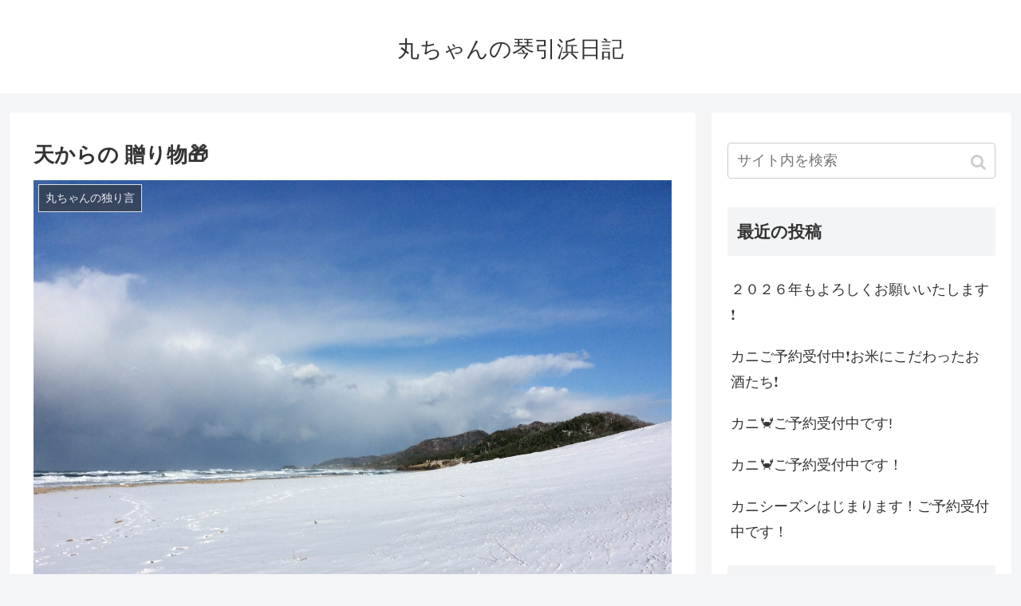

--- FILE ---
content_type: text/html; charset=UTF-8
request_url: https://www.new-maruta.com/blog/2018/01/18/%E5%A4%A9%E3%81%8B%E3%82%89%E3%81%AE-%E8%B4%88%E3%82%8A%E7%89%A9%F0%9F%8E%81/
body_size: 13935
content:
<!doctype html>
<html lang="ja">

<head>
  
  <meta charset="utf-8">

<meta http-equiv="X-UA-Compatible" content="IE=edge">

<meta name="HandheldFriendly" content="True">
<meta name="MobileOptimized" content="320">
<meta name="viewport" content="width=device-width, initial-scale=1.0, viewport-fit=cover"/>



<title>天からの 贈り物🎁  |  丸ちゃんの琴引浜日記</title>
<meta name='robots' content='max-image-preview:large' />
<link rel='dns-prefetch' href='//ajax.googleapis.com' />
<link rel='dns-prefetch' href='//cdnjs.cloudflare.com' />
<link rel='dns-prefetch' href='//s.w.org' />
<link rel="alternate" type="application/rss+xml" title="丸ちゃんの琴引浜日記 &raquo; フィード" href="https://www.new-maruta.com/blog/feed/" />
<link rel="alternate" type="application/rss+xml" title="丸ちゃんの琴引浜日記 &raquo; コメントフィード" href="https://www.new-maruta.com/blog/comments/feed/" />
<link rel="alternate" type="application/rss+xml" title="丸ちゃんの琴引浜日記 &raquo; 天からの 贈り物🎁 のコメントのフィード" href="https://www.new-maruta.com/blog/2018/01/18/%e5%a4%a9%e3%81%8b%e3%82%89%e3%81%ae-%e8%b4%88%e3%82%8a%e7%89%a9%f0%9f%8e%81/feed/" />
<link rel='stylesheet' id='cocoon-style-css'  href='https://www.new-maruta.com/blog/wp-content/themes/cocoon-master/style.css?ver=5.8.12&#038;fver=20190903114125' media='all' />
<style id='cocoon-style-inline-css'>
@media screen and (max-width:480px){.page-body,.menu-content{font-size:16px}}.main{width:860px}.sidebar{width:376px}@media screen and (max-width:1260px){ .wrap{width:auto}.main,.sidebar,.sidebar-left .main,.sidebar-left .sidebar{margin:0 .5%}.main{width:67%}.sidebar{padding:10px;width:30%}.entry-card-thumb{width:38%}.entry-card-content{margin-left:40%}}body::after{content:url(https://www.new-maruta.com/blog/wp-content/themes/cocoon-master/lib/analytics/access.php?post_id=1191&post_type=post);visibility:hidden;position:absolute;bottom:0;right:0;width:1px;height:1px;overflow:hidden} .toc-checkbox{display:none}.toc-content{visibility:hidden;  height:0;opacity:.2;transition:all .5s ease-out}.toc-checkbox:checked~.toc-content{ visibility:visible;padding-top:.6em;height:100%;opacity:1}.toc-title::after{content:'[開く]';margin-left:.5em;cursor:pointer;font-size:.8em}.toc-title:hover::after{text-decoration:underline}.toc-checkbox:checked+.toc-title::after{content:'[閉じる]'}#respond{display:none}.entry-content>*,.demo .entry-content p{line-height:1.8}.entry-content>*,.demo .entry-content p{margin-top:1.4em;margin-bottom:1.4em}.entry-content>.micro-top{margin-bottom:-1.54em}.entry-content>.micro-balloon{margin-bottom:-1.12em}.entry-content>.micro-bottom{margin-top:-1.54em}.entry-content>.micro-bottom.micro-balloon{margin-top:-1.12em;margin-bottom:1.4em}.blank-box.bb-key-color{border-color:#19448e}.iic-key-color li::before{color:#19448e}.blank-box.bb-tab.bb-key-color::before{background-color:#19448e}.tb-key-color .toggle-button{border:1px solid #19448e;background:#19448e;color:#fff}.tb-key-color .toggle-button::before{color:#ccc}.tb-key-color .toggle-checkbox:checked~.toggle-content{border-color:#19448e}.cb-key-color.caption-box{border-color:#19448e}.cb-key-color .caption-box-label{background-color:#19448e;color:#fff}.tcb-key-color .tab-caption-box-label{background-color:#19448e;color:#fff}.tcb-key-color .tab-caption-box-content{border-color:#19448e}.lb-key-color .label-box-content{border-color:#19448e}.mc-key-color{background-color:#19448e;color:#fff;border:0}.mc-key-color.micro-bottom::after{border-bottom-color:#19448e;border-top-color:transparent}.mc-key-color::before{border-top-color:transparent;border-bottom-color:transparent}.mc-key-color::after{border-top-color:#19448e}.btn-key-color,.btn-wrap.btn-wrap-key-color>a{background-color:#19448e}.has-text-color.has-key-color-color{color:#19448e}.has-background.has-key-color-background-color{background-color:#19448e}.article.page-body,body#tinymce.wp-editor{background-color:#fff}.article.page-body,.editor-post-title__block .editor-post-title__input,body#tinymce.wp-editor{color:#333}
</style>
<link rel='stylesheet' id='cocoon-keyframes-css'  href='https://www.new-maruta.com/blog/wp-content/themes/cocoon-master/keyframes.css?ver=5.8.12&#038;fver=20190903114125' media='all' />
<link rel='stylesheet' id='font-awesome-style-css'  href='https://www.new-maruta.com/blog/wp-content/themes/cocoon-master/webfonts/fontawesome/css/font-awesome.min.css?ver=5.8.12&#038;fver=20190903114125' media='all' />
<link rel='stylesheet' id='icomoon-style-css'  href='https://www.new-maruta.com/blog/wp-content/themes/cocoon-master/webfonts/icomoon/style.css?ver=5.8.12&#038;fver=20190903114125' media='all' />
<link rel='stylesheet' id='baguettebox-style-css'  href='https://www.new-maruta.com/blog/wp-content/themes/cocoon-master/plugins/baguettebox/dist/baguetteBox.min.css?ver=5.8.12&#038;fver=20190903114124' media='all' />
<link rel='stylesheet' id='slick-theme-style-css'  href='https://www.new-maruta.com/blog/wp-content/themes/cocoon-master/plugins/slick/slick-theme.css?ver=5.8.12&#038;fver=20190903114124' media='all' />
<link rel='stylesheet' id='cocoon-child-keyframes-css'  href='https://www.new-maruta.com/blog/wp-content/themes/cocoon-master/keyframes.css?ver=5.8.12&#038;fver=20190903114125' media='all' />
<link rel='stylesheet' id='wp-block-library-css'  href='https://www.new-maruta.com/blog/wp-includes/css/dist/block-library/style.min.css?ver=5.8.12&#038;fver=20211111073723' media='all' />
<link rel='shortlink' href='https://www.new-maruta.com/blog/?p=1191' />
<!-- Cocoon site icon -->
<link rel="icon" href="https://www.new-maruta.com/blog/wp-content/themes/cocoon-master/images/site-icon32x32.png" sizes="32x32" />
<link rel="icon" href="https://www.new-maruta.com/blog/wp-content/themes/cocoon-master/images/site-icon192x192.png" sizes="192x192" />
<link rel="apple-touch-icon" href="https://www.new-maruta.com/blog/wp-content/themes/cocoon-master/images/site-icon180x180.png" />
<meta name="msapplication-TileImage" content="https://www.new-maruta.com/blog/wp-content/themes/cocoon-master/images/site-icon270x270.png" />
<!-- Cocoon canonical -->
<link rel="canonical" href="https://www.new-maruta.com/blog/2018/01/18/%e5%a4%a9%e3%81%8b%e3%82%89%e3%81%ae-%e8%b4%88%e3%82%8a%e7%89%a9%f0%9f%8e%81/">
<!-- Cocoon meta description -->
<meta name="description" content="天からの 贈り物&amp;amp;#x1f381;先日の香港の教育旅行のファムトリップのお別れの時の事です。先生方が ご自分で、染められたちりめんハガキを 琴引浜のレトロなポストから投函されました。その後みんなで 写真をあちらでもこちらでも 撮っておりまし">
<!-- Cocoon meta keywords -->
<meta name="keywords" content="丸ちゃんの独り言">
<!-- Cocoon JSON-LD -->
<script type="application/ld+json">
{
  "@context": "https://schema.org",
  "@type": "Article",
  "mainEntityOfPage":{
    "@type":"WebPage",
    "@id":"https://www.new-maruta.com/blog/2018/01/18/%e5%a4%a9%e3%81%8b%e3%82%89%e3%81%ae-%e8%b4%88%e3%82%8a%e7%89%a9%f0%9f%8e%81/"
  },
  "headline": "天からの 贈り物🎁",
  "image": {
    "@type": "ImageObject",
    "url": "https://www.new-maruta.com/blog/wp-content/uploads/2018/01/ED960113-0C74-4A46-A48D-6B3D93FE1DF3.jpeg",
    "width": 2592,
    "height": 1936
  },
  "datePublished": "2018-01-18T06:28:35+09:00",
  "dateModified": "2018-01-18T06:28:35+09:00",
  "author": {
    "@type": "Person",
    "name": "丸ちゃん"
  },
  "publisher": {
    "@type": "Organization",
    "name": "丸ちゃんの琴引浜日記",
    "logo": {
      "@type": "ImageObject",
      "url": "https://www.new-maruta.com/blog/wp-content/themes/cocoon-master/images/no-amp-logo.png",
      "width": 206,
      "height": 60
    }
  },
  "description": "天からの 贈り物&amp;amp;#x1f381;先日の香港の教育旅行のファムトリップのお別れの時の事です。先生方が ご自分で、染められたちりめんハガキを 琴引浜のレトロなポストから投函されました。その後みんなで 写真をあちらでもこちらでも 撮っておりまし…"
}
</script>

<!-- OGP -->
<meta property="og:type" content="article">
<meta property="og:description" content="天からの 贈り物&amp;amp;#x1f381;先日の香港の教育旅行のファムトリップのお別れの時の事です。先生方が ご自分で、染められたちりめんハガキを 琴引浜のレトロなポストから投函されました。その後みんなで 写真をあちらでもこちらでも 撮っておりまし">
<meta property="og:title" content="天からの 贈り物🎁">
<meta property="og:url" content="https://www.new-maruta.com/blog/2018/01/18/%e5%a4%a9%e3%81%8b%e3%82%89%e3%81%ae-%e8%b4%88%e3%82%8a%e7%89%a9%f0%9f%8e%81/">
<meta property="og:image" content="https://www.new-maruta.com/blog/wp-content/uploads/2018/01/ED960113-0C74-4A46-A48D-6B3D93FE1DF3.jpeg">
<meta property="og:site_name" content="丸ちゃんの琴引浜日記">
<meta property="og:locale" content="ja_JP">
<meta property="article:published_time" content="2018-01-18T06:28:35+09:00" />
<meta property="article:modified_time" content="2018-01-18T06:28:35+09:00" />
<meta property="article:section" content="丸ちゃんの独り言">
<!-- /OGP -->

<!-- Twitter Card -->
<meta name="twitter:card" content="summary_large_image">
<meta name="twitter:description" content="天からの 贈り物&amp;amp;#x1f381;先日の香港の教育旅行のファムトリップのお別れの時の事です。先生方が ご自分で、染められたちりめんハガキを 琴引浜のレトロなポストから投函されました。その後みんなで 写真をあちらでもこちらでも 撮っておりまし">
<meta name="twitter:title" content="天からの 贈り物🎁">
<meta name="twitter:url" content="https://www.new-maruta.com/blog/2018/01/18/%e5%a4%a9%e3%81%8b%e3%82%89%e3%81%ae-%e8%b4%88%e3%82%8a%e7%89%a9%f0%9f%8e%81/">
<meta name="twitter:image" content="https://www.new-maruta.com/blog/wp-content/uploads/2018/01/ED960113-0C74-4A46-A48D-6B3D93FE1DF3.jpeg">
<meta name="twitter:domain" content="www.new-maruta.com">
<!-- /Twitter Card -->
<style>.recentcomments a{display:inline !important;padding:0 !important;margin:0 !important;}</style>


<script>
	// document.addEventListener('DOMContentLoaded', function() {
	// 	if ('serviceWorker' in navigator) {
	// 		navigator.serviceWorker.getRegistration()
	// 			.then(registration => {
	// 				registration.unregister();
	// 		})
	// 	}
	// }, false);
</script>


</head>

<body class="post-template-default single single-post postid-1191 single-format-standard public-page page-body categoryid-10 ff-yu-gothic fz-18px fw-400 hlt-center-logo-wrap ect-entry-card-wrap rect-entry-card-wrap  no-scrollable-sidebar no-scrollable-main sidebar-right mblt-footer-mobile-buttons scrollable-mobile-buttons author-admin mobile-button-fmb no-mobile-sidebar no-sp-snippet" itemscope itemtype="https://schema.org/WebPage">






<div id="container" class="container cf">
  
<div id="header-container" class="header-container">
  <div class="header-container-in hlt-center-logo">
    <header id="header" class="header cf" itemscope itemtype="https://schema.org/WPHeader">

      <div id="header-in" class="header-in wrap cf" itemscope itemtype="https://schema.org/WebSite">

        
<div class="tagline" itemprop="alternativeHeadline"></div>

        
        <div class="logo logo-header logo-text"><a href="https://www.new-maruta.com/blog" class="site-name site-name-text-link" itemprop="url"><span class="site-name-text" itemprop="name about">丸ちゃんの琴引浜日記</span></a></div>
        
        
      </div>

    </header>

    <!-- Navigation -->
<nav id="navi" class="navi cf" itemscope itemtype="https://schema.org/SiteNavigationElement">
  <div id="navi-in" class="navi-in wrap cf">
          </div><!-- /#navi-in -->
</nav>
<!-- /Navigation -->
  </div><!-- /.header-container-in -->
</div><!-- /.header-container -->

  
  

  


  
  
  
  
  
  <div id="content" class="content cf">

    <div id="content-in" class="content-in wrap">

        <main id="main" class="main" itemscope itemtype="https://schema.org/Blog">



<article id="post-1191" class="article post-1191 post type-post status-publish format-standard has-post-thumbnail hentry category-10-post" itemscope="itemscope" itemprop="blogPost" itemtype="https://schema.org/BlogPosting">
  
      
      
      
      <header class="article-header entry-header">
        <h1 class="entry-title" itemprop="headline">
          天からの 贈り物🎁        </h1>

        
        
        
        <div class="eye-catch-wrap">
<figure class="eye-catch" itemprop="image" itemscope itemtype="https://schema.org/ImageObject">
  <img width="2592" height="1936" src="https://www.new-maruta.com/blog/wp-content/uploads/2018/01/ED960113-0C74-4A46-A48D-6B3D93FE1DF3.jpeg" class="attachment-2592x1936 size-2592x1936 eye-catch-image wp-post-image" alt="" loading="lazy" srcset="https://www.new-maruta.com/blog/wp-content/uploads/2018/01/ED960113-0C74-4A46-A48D-6B3D93FE1DF3.jpeg 2592w, https://www.new-maruta.com/blog/wp-content/uploads/2018/01/ED960113-0C74-4A46-A48D-6B3D93FE1DF3-300x224.jpeg 300w, https://www.new-maruta.com/blog/wp-content/uploads/2018/01/ED960113-0C74-4A46-A48D-6B3D93FE1DF3-768x574.jpeg 768w, https://www.new-maruta.com/blog/wp-content/uploads/2018/01/ED960113-0C74-4A46-A48D-6B3D93FE1DF3-1024x765.jpeg 1024w, https://www.new-maruta.com/blog/wp-content/uploads/2018/01/ED960113-0C74-4A46-A48D-6B3D93FE1DF3-1568x1171.jpeg 1568w" sizes="(max-width: 2592px) 100vw, 2592px" />  <meta itemprop="url" content="https://www.new-maruta.com/blog/wp-content/uploads/2018/01/ED960113-0C74-4A46-A48D-6B3D93FE1DF3.jpeg">
  <meta itemprop="width" content="2592">
  <meta itemprop="height" content="1936">
  <span class="cat-label cat-label-10">丸ちゃんの独り言</span><figcaption class="eye-catch-caption">雪の琴引浜</figcaption></figure>
</div>

        <div class="sns-share ss-col-6 ss-high-and-low-lc bc-brand-color sbc-hide ss-top">
  
  <div class="sns-share-buttons sns-buttons">
          <a href="https://twitter.com/intent/tweet?text=%E5%A4%A9%E3%81%8B%E3%82%89%E3%81%AE+%E8%B4%88%E3%82%8A%E7%89%A9%F0%9F%8E%81&amp;url=https%3A%2F%2Fwww.new-maruta.com%2Fblog%2F2018%2F01%2F18%2F%25e5%25a4%25a9%25e3%2581%258b%25e3%2582%2589%25e3%2581%25ae-%25e8%25b4%2588%25e3%2582%258a%25e7%2589%25a9%25f0%259f%258e%2581%2F" class="share-button twitter-button twitter-share-button-sq" target="_blank" rel="nofollow noopener noreferrer"><span class="social-icon icon-twitter"></span><span class="button-caption">Twitter</span><span class="share-count twitter-share-count"></span></a>
    
          <a href="//www.facebook.com/sharer/sharer.php?u=https%3A%2F%2Fwww.new-maruta.com%2Fblog%2F2018%2F01%2F18%2F%25e5%25a4%25a9%25e3%2581%258b%25e3%2582%2589%25e3%2581%25ae-%25e8%25b4%2588%25e3%2582%258a%25e7%2589%25a9%25f0%259f%258e%2581%2F&amp;t=%E5%A4%A9%E3%81%8B%E3%82%89%E3%81%AE+%E8%B4%88%E3%82%8A%E7%89%A9%F0%9F%8E%81" class="share-button facebook-button facebook-share-button-sq" target="_blank" rel="nofollow noopener noreferrer"><span class="social-icon icon-facebook"></span><span class="button-caption">Facebook</span><span class="share-count facebook-share-count"></span></a>
    
          <a href="//b.hatena.ne.jp/entry/s/www.new-maruta.com/blog/2018/01/18/%e5%a4%a9%e3%81%8b%e3%82%89%e3%81%ae-%e8%b4%88%e3%82%8a%e7%89%a9%f0%9f%8e%81/" class="share-button hatebu-button hatena-bookmark-button hatebu-share-button-sq" data-hatena-bookmark-layout="simple" title="天からの 贈り物🎁" target="_blank" rel="nofollow noopener noreferrer"><span class="social-icon icon-hatena"></span><span class="button-caption">はてブ</span><span class="share-count hatebu-share-count"></span></a>
    
    
          <a href="//getpocket.com/edit?url=https://www.new-maruta.com/blog/2018/01/18/%e5%a4%a9%e3%81%8b%e3%82%89%e3%81%ae-%e8%b4%88%e3%82%8a%e7%89%a9%f0%9f%8e%81/" class="share-button pocket-button pocket-share-button-sq" target="_blank" rel="nofollow noopener noreferrer"><span class="social-icon icon-pocket"></span><span class="button-caption">Pocket</span><span class="share-count pocket-share-count"></span></a>
    
          <a href="//timeline.line.me/social-plugin/share?url=https%3A%2F%2Fwww.new-maruta.com%2Fblog%2F2018%2F01%2F18%2F%25e5%25a4%25a9%25e3%2581%258b%25e3%2582%2589%25e3%2581%25ae-%25e8%25b4%2588%25e3%2582%258a%25e7%2589%25a9%25f0%259f%258e%2581%2F" class="share-button line-button line-share-button-sq" target="_blank" rel="nofollow noopener noreferrer"><span class="social-icon icon-line"></span><span class="button-caption">LINE</span><span class="share-count line-share-count"></span></a>
    
    
    
          <a href="javascript:void(0)" class="share-button copy-button copy-share-button-sq" rel="nofollow noopener noreferrer" data-clipboard-text="天からの 贈り物🎁 https://www.new-maruta.com/blog/2018/01/18/%e5%a4%a9%e3%81%8b%e3%82%89%e3%81%ae-%e8%b4%88%e3%82%8a%e7%89%a9%f0%9f%8e%81/"><span class="social-icon icon-copy"></span><span class="button-caption">コピー</span><span class="share-count copy-share-count"></span></a>
    
  </div><!-- /.sns-share-buttons -->

</div><!-- /.sns-share -->


        <div class="date-tags">
  <span class="post-date"><time class="entry-date date published updated" datetime="2018-01-18T06:28:35+09:00" itemprop="datePublished dateModified">2018.01.18</time></span>
  </div>

        
         
        
        
      </header>

      <div class="entry-content cf" itemprop="mainEntityOfPage">
      <p><strong>天からの 贈り物&#x1f381;</strong></p>
<p>先日の香港の教育旅行のファムトリップのお別れの時の事です。</p>
<p>先生方が ご自分で、染められたちりめんハガキを 琴引浜のレトロなポストから投函されました。</p>
<p>その後みんなで 写真をあちらでもこちらでも 撮っておりました。</p>
<p>最後の集合写真を 何枚か撮っていた時。</p>
<p>さっきまで お天気だった空から チラチラ雪❄️が 舞ってくるではありませんか。</p>
<p>まるでスローモーションの世界の中にいるようで みんなが空を見上げました。</p>
<p>気が付けば あたり一面銀世界に。</p>
<p>絶妙な天からの贈り物に&#x1f381;</p>
<p>ただただ感動するばかりでした。</p>
<p>台湾の先生方のファムトリップの時もそうでしたが</p>
<p>思わず涙が出そうな感動的な体験いたしました。</p>
<p>関係者のみなさんの 思いが 言葉を超えて伝わる。</p>
<p>今回のように 雪の贈り物であったり、台風が来るはずだったのに進路が変わったり 雨の予定だったのに 琴引浜散策の時は お天気だったり。</p>
<p>こうやって天からの贈り物が あってインバウンド事業が 後押しされて進んでおります。</p>
<p>いつまでも鳴きつづける琴引浜でありますように。</p>
<p>琴引浜 画家女将の丸ちゃんより<a href="https://www.new-maruta.com/blog/wp-content/uploads/2018/01/ED960113-0C74-4A46-A48D-6B3D93FE1DF3.jpeg"><img loading="lazy" class="alignright size-medium wp-image-1192" src="https://www.new-maruta.com/blog/wp-content/uploads/2018/01/ED960113-0C74-4A46-A48D-6B3D93FE1DF3-300x224.jpeg" alt="" width="300" height="224" srcset="https://www.new-maruta.com/blog/wp-content/uploads/2018/01/ED960113-0C74-4A46-A48D-6B3D93FE1DF3-300x224.jpeg 300w, https://www.new-maruta.com/blog/wp-content/uploads/2018/01/ED960113-0C74-4A46-A48D-6B3D93FE1DF3-768x574.jpeg 768w, https://www.new-maruta.com/blog/wp-content/uploads/2018/01/ED960113-0C74-4A46-A48D-6B3D93FE1DF3-1024x765.jpeg 1024w, https://www.new-maruta.com/blog/wp-content/uploads/2018/01/ED960113-0C74-4A46-A48D-6B3D93FE1DF3-1568x1171.jpeg 1568w" sizes="(max-width: 300px) 100vw, 300px" /></a></p>
      </div>

      
      <footer class="article-footer entry-footer">

        
        
        
        
<div class="entry-categories-tags ctdt-one-row">
  <div class="entry-categories"><a class="cat-link cat-link-10" href="https://www.new-maruta.com/blog/category/%e4%b8%b8%e3%81%a1%e3%82%83%e3%82%93%e3%81%ae%e7%8b%ac%e3%82%8a%e8%a8%80/">丸ちゃんの独り言</a></div>
  <div class="entry-tags"></div>
</div>

        
        
        
        
        <div class="sns-share ss-col-3 bc-brand-color sbc-hide ss-bottom">
      <div class="sns-share-message">シェアする</div>
  
  <div class="sns-share-buttons sns-buttons">
          <a href="https://twitter.com/intent/tweet?text=%E5%A4%A9%E3%81%8B%E3%82%89%E3%81%AE+%E8%B4%88%E3%82%8A%E7%89%A9%F0%9F%8E%81&amp;url=https%3A%2F%2Fwww.new-maruta.com%2Fblog%2F2018%2F01%2F18%2F%25e5%25a4%25a9%25e3%2581%258b%25e3%2582%2589%25e3%2581%25ae-%25e8%25b4%2588%25e3%2582%258a%25e7%2589%25a9%25f0%259f%258e%2581%2F" class="share-button twitter-button twitter-share-button-sq" target="_blank" rel="nofollow noopener noreferrer"><span class="social-icon icon-twitter"></span><span class="button-caption">Twitter</span><span class="share-count twitter-share-count"></span></a>
    
          <a href="//www.facebook.com/sharer/sharer.php?u=https%3A%2F%2Fwww.new-maruta.com%2Fblog%2F2018%2F01%2F18%2F%25e5%25a4%25a9%25e3%2581%258b%25e3%2582%2589%25e3%2581%25ae-%25e8%25b4%2588%25e3%2582%258a%25e7%2589%25a9%25f0%259f%258e%2581%2F&amp;t=%E5%A4%A9%E3%81%8B%E3%82%89%E3%81%AE+%E8%B4%88%E3%82%8A%E7%89%A9%F0%9F%8E%81" class="share-button facebook-button facebook-share-button-sq" target="_blank" rel="nofollow noopener noreferrer"><span class="social-icon icon-facebook"></span><span class="button-caption">Facebook</span><span class="share-count facebook-share-count"></span></a>
    
          <a href="//b.hatena.ne.jp/entry/s/www.new-maruta.com/blog/2018/01/18/%e5%a4%a9%e3%81%8b%e3%82%89%e3%81%ae-%e8%b4%88%e3%82%8a%e7%89%a9%f0%9f%8e%81/" class="share-button hatebu-button hatena-bookmark-button hatebu-share-button-sq" data-hatena-bookmark-layout="simple" title="天からの 贈り物🎁" target="_blank" rel="nofollow noopener noreferrer"><span class="social-icon icon-hatena"></span><span class="button-caption">はてブ</span><span class="share-count hatebu-share-count"></span></a>
    
    
          <a href="//getpocket.com/edit?url=https://www.new-maruta.com/blog/2018/01/18/%e5%a4%a9%e3%81%8b%e3%82%89%e3%81%ae-%e8%b4%88%e3%82%8a%e7%89%a9%f0%9f%8e%81/" class="share-button pocket-button pocket-share-button-sq" target="_blank" rel="nofollow noopener noreferrer"><span class="social-icon icon-pocket"></span><span class="button-caption">Pocket</span><span class="share-count pocket-share-count"></span></a>
    
          <a href="//timeline.line.me/social-plugin/share?url=https%3A%2F%2Fwww.new-maruta.com%2Fblog%2F2018%2F01%2F18%2F%25e5%25a4%25a9%25e3%2581%258b%25e3%2582%2589%25e3%2581%25ae-%25e8%25b4%2588%25e3%2582%258a%25e7%2589%25a9%25f0%259f%258e%2581%2F" class="share-button line-button line-share-button-sq" target="_blank" rel="nofollow noopener noreferrer"><span class="social-icon icon-line"></span><span class="button-caption">LINE</span><span class="share-count line-share-count"></span></a>
    
    
    
          <a href="javascript:void(0)" class="share-button copy-button copy-share-button-sq" rel="nofollow noopener noreferrer" data-clipboard-text="天からの 贈り物🎁 https://www.new-maruta.com/blog/2018/01/18/%e5%a4%a9%e3%81%8b%e3%82%89%e3%81%ae-%e8%b4%88%e3%82%8a%e7%89%a9%f0%9f%8e%81/"><span class="social-icon icon-copy"></span><span class="button-caption">コピー</span><span class="share-count copy-share-count"></span></a>
    
  </div><!-- /.sns-share-buttons -->

</div><!-- /.sns-share -->

        <!-- SNSページ -->
<div class="sns-follow bc-brand-color fbc-hide sf-bottom">

    <div class="sns-follow-message">丸ちゃんをフォローする</div>
    <div class="sns-follow-buttons sns-buttons">

  
  
  
  
  
  
  
  
  
  
  
  
  
  
  
  
    
      <a href="//feedly.com/i/subscription/feed/https%3A%2F%2Fwww.new-maruta.com%2Fblog%2Ffeed%2F" class="follow-button feedly-button feedly-follow-button-sq" target="_blank" title="feedlyで更新情報を購読" rel="nofollow noopener noreferrer"><span class="icon-feedly-logo"></span><span class="follow-count feedly-follow-count"></span></a>
  
      <a href="https://www.new-maruta.com/blog/feed/" class="follow-button rss-button rss-follow-button-sq" target="_blank" title="RSSで更新情報をフォロー" rel="nofollow noopener noreferrer"><span class="icon-rss-logo"></span></a>
  
  </div><!-- /.sns-follow-buttons -->

</div><!-- /.sns-follow -->

        
        
        
        <div class="footer-meta">
  <div class="author-info">
    <a href="https://www.new-maruta.com/blog/author/maruta/" class="author-link">
      <span class="post-author vcard author" itemprop="editor author creator copyrightHolder" itemscope itemtype="https://schema.org/Person">
        <span class="author-name fn" itemprop="name">丸ちゃん</span>
      </span>
    </a>
  </div>
</div>

        <!-- publisher設定 -->
                <div class="publisher" itemprop="publisher" itemscope itemtype="https://schema.org/Organization">
            <div itemprop="logo" itemscope itemtype="https://schema.org/ImageObject">
              <img src="https://www.new-maruta.com/blog/wp-content/themes/cocoon-master/images/no-amp-logo.png" width="206" height="60" alt="">
              <meta itemprop="url" content="https://www.new-maruta.com/blog/wp-content/themes/cocoon-master/images/no-amp-logo.png">
              <meta itemprop="width" content="206">
              <meta itemprop="height" content="60">
            </div>
            <div itemprop="name">丸ちゃんの琴引浜日記</div>
        </div>
      </footer>

    </article>


<div class="under-entry-content">

  
  <aside id="related-entries" class="related-entries rect-entry-card">
  <h2 class="related-entry-heading">
    <span class="related-entry-main-heading main-caption">
      関連記事    </span>
      </h2>
  <div class="related-list">
                 <a href="https://www.new-maruta.com/blog/2019/02/04/%e7%b6%9a%e3%81%91%e3%82%8b%e4%ba%8b%ef%bc%81/" class="related-entry-card-wrap a-wrap border-element cf" title="続ける事！">
<article class="related-entry-card e-card cf">

  <figure class="related-entry-card-thumb card-thumb e-card-thumb">
        <img width="160" height="160" src="https://www.new-maruta.com/blog/wp-content/uploads/2019/02/EE77F0AE-361E-4217-8B31-244C52793C5A-160x160.jpeg" class="related-entry-card-thumb-image card-thumb-image wp-post-image" alt="" loading="lazy" srcset="https://www.new-maruta.com/blog/wp-content/uploads/2019/02/EE77F0AE-361E-4217-8B31-244C52793C5A-160x160.jpeg 160w, https://www.new-maruta.com/blog/wp-content/uploads/2019/02/EE77F0AE-361E-4217-8B31-244C52793C5A-100x100.jpeg 100w, https://www.new-maruta.com/blog/wp-content/uploads/2019/02/EE77F0AE-361E-4217-8B31-244C52793C5A-150x150.jpeg 150w, https://www.new-maruta.com/blog/wp-content/uploads/2019/02/EE77F0AE-361E-4217-8B31-244C52793C5A-120x120.jpeg 120w, https://www.new-maruta.com/blog/wp-content/uploads/2019/02/EE77F0AE-361E-4217-8B31-244C52793C5A-320x320.jpeg 320w" sizes="(max-width: 160px) 100vw, 160px" />        <span class="cat-label cat-label-10">丸ちゃんの独り言</span>  </figure><!-- /.related-entry-thumb -->

  <div class="related-entry-card-content card-content e-card-content">
    <h3 class="related-entry-card-title card-title e-card-title">
      続ける事！    </h3>
        <div class="related-entry-card-snippet card-snippet e-card-snippet">
      続ける事！

網野高校の美書展が 今日で終わる。

F3と言う小さな作品を出品した。

今回は 題名、サイズ、構図は 先に決まっていた。

しかし今の時期は 仕事に追われ

ぶっつけ本番の作品であった。

それにもかかわらず 知り合いの女将...    </div>
        <div class="related-entry-card-meta card-meta e-card-meta">
      <div class="related-entry-card-info e-card-info">
                              </div>
    </div>

  </div><!-- /.related-entry-card-content -->



</article><!-- /.related-entry-card -->
</a><!-- /.related-entry-card-wrap -->
           <a href="https://www.new-maruta.com/blog/2019/05/31/%e3%81%8a%e3%81%af%e3%82%88%e3%81%86%e3%81%94%e3%81%96%e3%81%84%e3%81%be%e3%81%99%e3%80%82-9/" class="related-entry-card-wrap a-wrap border-element cf" title="おはようございます。">
<article class="related-entry-card e-card cf">

  <figure class="related-entry-card-thumb card-thumb e-card-thumb">
        <img src="https://www.new-maruta.com/blog/wp-content/themes/cocoon-master/images/no-image-160.png" alt="" class="no-image related-entry-card-no-image" width="160" height="160" />
        <span class="cat-label cat-label-10">丸ちゃんの独り言</span>  </figure><!-- /.related-entry-thumb -->

  <div class="related-entry-card-content card-content e-card-content">
    <h3 class="related-entry-card-title card-title e-card-title">
      おはようございます。    </h3>
        <div class="related-entry-card-snippet card-snippet e-card-snippet">
      おはようございます。

もうすぐ6月です。

琴引浜 画家女将の丸ちゃんです。

先日 二科展京滋支部展に 作品を搬入。

引き続き午後の部の当番をしてきました。

1年に1度ぐらいしか 会の方に顔を出す事は ありませんが

皆さんの 力の...    </div>
        <div class="related-entry-card-meta card-meta e-card-meta">
      <div class="related-entry-card-info e-card-info">
                              </div>
    </div>

  </div><!-- /.related-entry-card-content -->



</article><!-- /.related-entry-card -->
</a><!-- /.related-entry-card-wrap -->
           <a href="https://www.new-maruta.com/blog/2019/05/12/%e3%81%8a%e3%81%af%e3%82%88%e3%81%86%e3%81%94%e3%81%96%e3%81%84%e3%81%be%e3%81%99%e3%80%82-8/" class="related-entry-card-wrap a-wrap border-element cf" title="おはようございます。">
<article class="related-entry-card e-card cf">

  <figure class="related-entry-card-thumb card-thumb e-card-thumb">
        <img width="160" height="160" src="https://www.new-maruta.com/blog/wp-content/uploads/2019/05/1E194497-F59E-46D9-A778-501483E0C82C-160x160.jpeg" class="related-entry-card-thumb-image card-thumb-image wp-post-image" alt="" loading="lazy" srcset="https://www.new-maruta.com/blog/wp-content/uploads/2019/05/1E194497-F59E-46D9-A778-501483E0C82C-160x160.jpeg 160w, https://www.new-maruta.com/blog/wp-content/uploads/2019/05/1E194497-F59E-46D9-A778-501483E0C82C-100x100.jpeg 100w, https://www.new-maruta.com/blog/wp-content/uploads/2019/05/1E194497-F59E-46D9-A778-501483E0C82C-150x150.jpeg 150w, https://www.new-maruta.com/blog/wp-content/uploads/2019/05/1E194497-F59E-46D9-A778-501483E0C82C-120x120.jpeg 120w, https://www.new-maruta.com/blog/wp-content/uploads/2019/05/1E194497-F59E-46D9-A778-501483E0C82C-320x320.jpeg 320w" sizes="(max-width: 160px) 100vw, 160px" />        <span class="cat-label cat-label-10">丸ちゃんの独り言</span>  </figure><!-- /.related-entry-thumb -->

  <div class="related-entry-card-content card-content e-card-content">
    <h3 class="related-entry-card-title card-title e-card-title">
      おはようございます。    </h3>
        <div class="related-entry-card-snippet card-snippet e-card-snippet">
      おはようございます。

令和の時代を迎え 特需とも言えるゴールデンウィークを過ごし

自分の時間を持てるようになった最近の事です。

もちろん今月末には 大津の方で、

二科展の支部展があり 締め切りが迫っては おりますが。

10年以上 ...    </div>
        <div class="related-entry-card-meta card-meta e-card-meta">
      <div class="related-entry-card-info e-card-info">
                              </div>
    </div>

  </div><!-- /.related-entry-card-content -->



</article><!-- /.related-entry-card -->
</a><!-- /.related-entry-card-wrap -->
           <a href="https://www.new-maruta.com/blog/2018/06/28/%e6%9c%ac%e6%97%a5%e3%82%82-%e3%81%94%e5%88%a9%e7%94%a8%e3%81%82%e3%82%8a%e3%81%8c%e3%81%a8%e3%81%86%e3%81%94%e3%81%96%e3%81%84%e3%81%be%e3%81%99%ef%bc%81/" class="related-entry-card-wrap a-wrap border-element cf" title="本日も ご利用ありがとうございます！">
<article class="related-entry-card e-card cf">

  <figure class="related-entry-card-thumb card-thumb e-card-thumb">
        <img width="160" height="160" src="https://www.new-maruta.com/blog/wp-content/uploads/2018/06/E651A558-DFB3-476B-AF16-783339E41BA7-160x160.jpeg" class="related-entry-card-thumb-image card-thumb-image wp-post-image" alt="" loading="lazy" srcset="https://www.new-maruta.com/blog/wp-content/uploads/2018/06/E651A558-DFB3-476B-AF16-783339E41BA7-160x160.jpeg 160w, https://www.new-maruta.com/blog/wp-content/uploads/2018/06/E651A558-DFB3-476B-AF16-783339E41BA7-100x100.jpeg 100w, https://www.new-maruta.com/blog/wp-content/uploads/2018/06/E651A558-DFB3-476B-AF16-783339E41BA7-150x150.jpeg 150w, https://www.new-maruta.com/blog/wp-content/uploads/2018/06/E651A558-DFB3-476B-AF16-783339E41BA7-120x120.jpeg 120w, https://www.new-maruta.com/blog/wp-content/uploads/2018/06/E651A558-DFB3-476B-AF16-783339E41BA7-320x320.jpeg 320w" sizes="(max-width: 160px) 100vw, 160px" />        <span class="cat-label cat-label-10">丸ちゃんの独り言</span>  </figure><!-- /.related-entry-thumb -->

  <div class="related-entry-card-content card-content e-card-content">
    <h3 class="related-entry-card-title card-title e-card-title">
      本日も ご利用ありがとうございます！    </h3>
        <div class="related-entry-card-snippet card-snippet e-card-snippet">
      本日も ご利用ありがとうございます！

6月も下旬になりますと 夏の海水浴のお問い合わせやご予約が

入ってきました。

近頃 絵を書き出した琴引浜 画家女将の丸ちゃんです。

昨日お泊りいただいたお客様は

昨年 子供さんが熱が出て キャ...    </div>
        <div class="related-entry-card-meta card-meta e-card-meta">
      <div class="related-entry-card-info e-card-info">
                              </div>
    </div>

  </div><!-- /.related-entry-card-content -->



</article><!-- /.related-entry-card -->
</a><!-- /.related-entry-card-wrap -->
           <a href="https://www.new-maruta.com/blog/2018/11/09/%e6%95%85%e9%83%b7%e3%81%af%e3%83%bc%e3%83%bc/" class="related-entry-card-wrap a-wrap border-element cf" title="故郷はーー">
<article class="related-entry-card e-card cf">

  <figure class="related-entry-card-thumb card-thumb e-card-thumb">
        <img width="160" height="160" src="https://www.new-maruta.com/blog/wp-content/uploads/2018/11/C93013B5-169B-4D2F-952E-734B9A6994D4-e1541768598346-160x160.jpeg" class="related-entry-card-thumb-image card-thumb-image wp-post-image" alt="" loading="lazy" srcset="https://www.new-maruta.com/blog/wp-content/uploads/2018/11/C93013B5-169B-4D2F-952E-734B9A6994D4-e1541768598346-160x160.jpeg 160w, https://www.new-maruta.com/blog/wp-content/uploads/2018/11/C93013B5-169B-4D2F-952E-734B9A6994D4-e1541768598346-100x100.jpeg 100w, https://www.new-maruta.com/blog/wp-content/uploads/2018/11/C93013B5-169B-4D2F-952E-734B9A6994D4-e1541768598346-150x150.jpeg 150w, https://www.new-maruta.com/blog/wp-content/uploads/2018/11/C93013B5-169B-4D2F-952E-734B9A6994D4-e1541768598346-120x120.jpeg 120w, https://www.new-maruta.com/blog/wp-content/uploads/2018/11/C93013B5-169B-4D2F-952E-734B9A6994D4-e1541768598346-320x320.jpeg 320w" sizes="(max-width: 160px) 100vw, 160px" />        <span class="cat-label cat-label-10">丸ちゃんの独り言</span>  </figure><!-- /.related-entry-thumb -->

  <div class="related-entry-card-content card-content e-card-content">
    <h3 class="related-entry-card-title card-title e-card-title">
      故郷はーー    </h3>
        <div class="related-entry-card-snippet card-snippet e-card-snippet">
      故郷はーー

気がついたら カニシーズンに突入していた。

琴引浜 画家女将の丸ちゃんです。

先日 生まれ故郷の 福井から

遠路はるばるお越しいただいた。

懐かしい福井弁に つられながら

今は亡き父の話を

聞いた。

SNSの時代...    </div>
        <div class="related-entry-card-meta card-meta e-card-meta">
      <div class="related-entry-card-info e-card-info">
                              </div>
    </div>

  </div><!-- /.related-entry-card-content -->



</article><!-- /.related-entry-card -->
</a><!-- /.related-entry-card-wrap -->
           <a href="https://www.new-maruta.com/blog/2020/04/06/%e4%bb%8a%e6%97%a5%e3%82%821%e6%97%a5%e3%81%82%e3%82%8a%e3%81%8c%e3%81%a8%e3%81%86%e3%81%94%e3%81%96%e3%81%84%e3%81%be%e3%81%97%e3%81%9f%e3%80%82%e7%90%b4%e5%bc%95%e6%b5%9c%e3%82%88%e3%82%8a/" class="related-entry-card-wrap a-wrap border-element cf" title="今日も1日ありがとうございました。琴引浜より">
<article class="related-entry-card e-card cf">

  <figure class="related-entry-card-thumb card-thumb e-card-thumb">
        <img width="160" height="160" src="https://www.new-maruta.com/blog/wp-content/uploads/2020/04/72AFF354-C510-4837-896C-F545CFF30C71-160x160.jpeg" class="related-entry-card-thumb-image card-thumb-image wp-post-image" alt="" loading="lazy" srcset="https://www.new-maruta.com/blog/wp-content/uploads/2020/04/72AFF354-C510-4837-896C-F545CFF30C71-160x160.jpeg 160w, https://www.new-maruta.com/blog/wp-content/uploads/2020/04/72AFF354-C510-4837-896C-F545CFF30C71-150x150.jpeg 150w, https://www.new-maruta.com/blog/wp-content/uploads/2020/04/72AFF354-C510-4837-896C-F545CFF30C71-100x100.jpeg 100w, https://www.new-maruta.com/blog/wp-content/uploads/2020/04/72AFF354-C510-4837-896C-F545CFF30C71-120x120.jpeg 120w, https://www.new-maruta.com/blog/wp-content/uploads/2020/04/72AFF354-C510-4837-896C-F545CFF30C71-320x320.jpeg 320w" sizes="(max-width: 160px) 100vw, 160px" />        <span class="cat-label cat-label-10">丸ちゃんの独り言</span>  </figure><!-- /.related-entry-thumb -->

  <div class="related-entry-card-content card-content e-card-content">
    <h3 class="related-entry-card-title card-title e-card-title">
      今日も1日ありがとうございました。琴引浜より    </h3>
        <div class="related-entry-card-snippet card-snippet e-card-snippet">
      消化器系の検査を無事終えて、丈夫に産んでくれた両親に感謝した1日でした。    </div>
        <div class="related-entry-card-meta card-meta e-card-meta">
      <div class="related-entry-card-info e-card-info">
                              </div>
    </div>

  </div><!-- /.related-entry-card-content -->



</article><!-- /.related-entry-card -->
</a><!-- /.related-entry-card-wrap -->
    
      </div>
</aside>

  
  
  <div id="pager-post-navi" class="pager-post-navi post-navi-default cf">
<a href="https://www.new-maruta.com/blog/2018/01/14/1187/" title="おはようございます。" class="prev-post a-wrap border-element cf">
        <figure class="prev-post-thumb card-thumb"><img width="120" height="120" src="https://www.new-maruta.com/blog/wp-content/uploads/2018/01/04E68168-2451-4407-B4EE-AE65C2C3E76D-120x120.jpeg" class="attachment-thumb120 size-thumb120 wp-post-image" alt="" loading="lazy" srcset="https://www.new-maruta.com/blog/wp-content/uploads/2018/01/04E68168-2451-4407-B4EE-AE65C2C3E76D-120x120.jpeg 120w, https://www.new-maruta.com/blog/wp-content/uploads/2018/01/04E68168-2451-4407-B4EE-AE65C2C3E76D-100x100.jpeg 100w, https://www.new-maruta.com/blog/wp-content/uploads/2018/01/04E68168-2451-4407-B4EE-AE65C2C3E76D-150x150.jpeg 150w, https://www.new-maruta.com/blog/wp-content/uploads/2018/01/04E68168-2451-4407-B4EE-AE65C2C3E76D-160x160.jpeg 160w, https://www.new-maruta.com/blog/wp-content/uploads/2018/01/04E68168-2451-4407-B4EE-AE65C2C3E76D-320x320.jpeg 320w" sizes="(max-width: 120px) 100vw, 120px" /></figure>
        <div class="prev-post-title">おはようございます。</div></a><a href="https://www.new-maruta.com/blog/2018/01/22/%e3%81%84%e3%82%8d%e3%82%93%e3%81%aa%e4%ba%8b%e3%81%8c%e3%83%bb%e3%83%bb%e3%83%bb/" title="いろんな事が・・・" class="next-post a-wrap cf">
        <figure class="next-post-thumb card-thumb">
        <img width="120" height="120" src="https://www.new-maruta.com/blog/wp-content/uploads/2017/04/IMG_0007-120x120.jpg" class="attachment-thumb120 size-thumb120 wp-post-image" alt="" loading="lazy" srcset="https://www.new-maruta.com/blog/wp-content/uploads/2017/04/IMG_0007-120x120.jpg 120w, https://www.new-maruta.com/blog/wp-content/uploads/2017/04/IMG_0007-100x100.jpg 100w, https://www.new-maruta.com/blog/wp-content/uploads/2017/04/IMG_0007-150x150.jpg 150w, https://www.new-maruta.com/blog/wp-content/uploads/2017/04/IMG_0007-160x160.jpg 160w, https://www.new-maruta.com/blog/wp-content/uploads/2017/04/IMG_0007-320x320.jpg 320w" sizes="(max-width: 120px) 100vw, 120px" /></figure>
<div class="next-post-title">いろんな事が・・・</div></a></div><!-- /.pager-post-navi -->

  <!-- comment area -->
<div id="comment-area" class="comment-area">
  <section class="comment-list">
    <h2 id="comments" class="comment-title">
      コメント          </h2>

      </section>
  <aside class="comment-form">        <button id="comment-reply-btn" class="comment-btn key-btn">コメントを書き込む</button>
      	<div id="respond" class="comment-respond">
		<h3 id="reply-title" class="comment-reply-title">コメントをどうぞ <small><a rel="nofollow" id="cancel-comment-reply-link" href="/blog/2018/01/18/%E5%A4%A9%E3%81%8B%E3%82%89%E3%81%AE-%E8%B4%88%E3%82%8A%E7%89%A9%F0%9F%8E%81/#respond" style="display:none;">コメントをキャンセル</a></small></h3><form action="https://www.new-maruta.com/blog/wp-comments-post.php" method="post" id="commentform" class="comment-form"><p class="comment-notes"><span id="email-notes">メールアドレスが公開されることはありません。</span> <span class="required">*</span> が付いている欄は必須項目です</p><p class="comment-form-comment"><label for="comment">コメント</label> <textarea id="comment" name="comment" cols="45" rows="8" maxlength="65525" required="required"></textarea></p><p class="comment-form-author"><label for="author">名前 <span class="required">*</span></label> <input id="author" name="author" type="text" value="" size="30" maxlength="245" required='required' /></p>
<p class="comment-form-email"><label for="email">メール <span class="required">*</span></label> <input id="email" name="email" type="text" value="" size="30" maxlength="100" aria-describedby="email-notes" required='required' /></p>
<p class="comment-form-url"><label for="url">サイト</label> <input id="url" name="url" type="text" value="" size="30" maxlength="200" /></p>
<p class="comment-form-cookies-consent"><input id="wp-comment-cookies-consent" name="wp-comment-cookies-consent" type="checkbox" value="yes" /> <label for="wp-comment-cookies-consent">次回のコメントで使用するためブラウザーに自分の名前、メールアドレス、サイトを保存する。</label></p>
<p class="form-submit"><input name="submit" type="submit" id="submit" class="submit" value="コメントを送信" /> <input type='hidden' name='comment_post_ID' value='1191' id='comment_post_ID' />
<input type='hidden' name='comment_parent' id='comment_parent' value='0' />
</p></form>	</div><!-- #respond -->
	</aside></div><!-- /.comment area -->


  
  
</div>

<div id="breadcrumb" class="breadcrumb breadcrumb-category sbp-main-bottom" itemscope itemtype="https://schema.org/BreadcrumbList"><div class="breadcrumb-home" itemscope itemtype="https://schema.org/ListItem" itemprop="itemListElement"><span class="fa fa-home fa-fw"></span><a href="https://www.new-maruta.com/blog" itemprop="item"><span itemprop="name">ホーム</span></a><meta itemprop="position" content="1" /><span class="sp"><span class="fa fa-angle-right"></span></span></div><div class="breadcrumb-item" itemscope itemtype="https://schema.org/ListItem" itemprop="itemListElement"><span class="fa fa-folder fa-fw"></span><a href="https://www.new-maruta.com/blog/category/%e4%b8%b8%e3%81%a1%e3%82%83%e3%82%93%e3%81%ae%e7%8b%ac%e3%82%8a%e8%a8%80/" itemprop="item"><span itemprop="name">丸ちゃんの独り言</span></a><meta itemprop="position" content="2" /></div></div><!-- /#breadcrumb -->

          </main>

        <div id="sidebar" class="sidebar nwa cf" role="complementary">

  
	<aside id="search-2" class="widget widget-sidebar widget-sidebar-standard widget_search"><form class="search-box input-box" method="get" action="https://www.new-maruta.com/blog/">
  <input type="text" placeholder="サイト内を検索" name="s" class="search-edit" aria-label="input">
  <button type="submit" class="search-submit" role="button" aria-label="button"></button>
</form>
</aside>
		<aside id="recent-posts-2" class="widget widget-sidebar widget-sidebar-standard widget_recent_entries">
		<h3 class="widget-sidebar-title widget-title">最近の投稿</h3>
		<ul>
											<li>
					<a href="https://www.new-maruta.com/blog/2026/01/13/%ef%bc%92%ef%bc%90%ef%bc%92%ef%bc%96%e5%b9%b4%e3%82%82%e3%82%88%e3%82%8d%e3%81%97%e3%81%8f%e3%81%8a%e9%a1%98%e3%81%84%e3%81%84%e3%81%9f%e3%81%97%e3%81%be%e3%81%99%e2%9d%97%ef%b8%8f/">２０２６年もよろしくお願いいたします❗️</a>
									</li>
											<li>
					<a href="https://www.new-maruta.com/blog/2025/12/22/%e3%82%ab%e3%83%8b%e3%81%94%e4%ba%88%e7%b4%84%e5%8f%97%e4%bb%98%e4%b8%ad%e2%9d%97%ef%b8%8f%e3%81%8a%e7%b1%b3%e3%81%ab%e3%81%93%e3%81%a0%e3%82%8f%e3%81%a3%e3%81%9f%e3%81%8a%e9%85%92%e3%81%9f%e3%81%a1/">カニご予約受付中❗️お米にこだわったお酒たち❗️</a>
									</li>
											<li>
					<a href="https://www.new-maruta.com/blog/2025/11/26/%e3%82%ab%e3%83%8b%f0%9f%a6%80%e3%81%94%e4%ba%88%e7%b4%84%e5%8f%97%e4%bb%98%e4%b8%ad%e3%81%a7%e3%81%99/">カニ🦀ご予約受付中です!</a>
									</li>
											<li>
					<a href="https://www.new-maruta.com/blog/2025/11/11/%e3%82%ab%e3%83%8b%f0%9f%a6%80%e3%81%94%e4%ba%88%e7%b4%84%e5%8f%97%e4%bb%98%e4%b8%ad%e3%81%a7%e3%81%99%ef%bc%81/">カニ🦀ご予約受付中です！</a>
									</li>
											<li>
					<a href="https://www.new-maruta.com/blog/2025/11/06/%e3%82%ab%e3%83%8b%e3%82%b7%e3%83%bc%e3%82%ba%e3%83%b3%e3%81%af%e3%81%98%e3%81%be%e3%82%8a%e3%81%be%e3%81%99%ef%bc%81%e3%81%94%e4%ba%88%e7%b4%84%e5%8f%97%e4%bb%98%e4%b8%ad%e3%81%a7%e3%81%99%ef%bc%81/">カニシーズンはじまります！ご予約受付中です！</a>
									</li>
					</ul>

		</aside><aside id="recent-comments-2" class="widget widget-sidebar widget-sidebar-standard widget_recent_comments"><h3 class="widget-sidebar-title widget-title">最近のコメント</h3><ul id="recentcomments"></ul></aside><aside id="archives-2" class="widget widget-sidebar widget-sidebar-standard widget_archive"><h3 class="widget-sidebar-title widget-title">アーカイブ</h3>
			<ul>
					<li><a class="cf" href='https://www.new-maruta.com/blog/2026/01/'>2026年1月</a></li>
	<li><a class="cf" href='https://www.new-maruta.com/blog/2025/12/'>2025年12月</a></li>
	<li><a class="cf" href='https://www.new-maruta.com/blog/2025/11/'>2025年11月</a></li>
	<li><a class="cf" href='https://www.new-maruta.com/blog/2025/10/'>2025年10月</a></li>
	<li><a class="cf" href='https://www.new-maruta.com/blog/2025/09/'>2025年9月</a></li>
	<li><a class="cf" href='https://www.new-maruta.com/blog/2025/08/'>2025年8月</a></li>
	<li><a class="cf" href='https://www.new-maruta.com/blog/2025/07/'>2025年7月</a></li>
	<li><a class="cf" href='https://www.new-maruta.com/blog/2025/06/'>2025年6月</a></li>
	<li><a class="cf" href='https://www.new-maruta.com/blog/2025/05/'>2025年5月</a></li>
	<li><a class="cf" href='https://www.new-maruta.com/blog/2025/04/'>2025年4月</a></li>
	<li><a class="cf" href='https://www.new-maruta.com/blog/2025/03/'>2025年3月</a></li>
	<li><a class="cf" href='https://www.new-maruta.com/blog/2025/02/'>2025年2月</a></li>
	<li><a class="cf" href='https://www.new-maruta.com/blog/2025/01/'>2025年1月</a></li>
	<li><a class="cf" href='https://www.new-maruta.com/blog/2024/11/'>2024年11月</a></li>
	<li><a class="cf" href='https://www.new-maruta.com/blog/2024/10/'>2024年10月</a></li>
	<li><a class="cf" href='https://www.new-maruta.com/blog/2024/09/'>2024年9月</a></li>
	<li><a class="cf" href='https://www.new-maruta.com/blog/2024/06/'>2024年6月</a></li>
	<li><a class="cf" href='https://www.new-maruta.com/blog/2024/05/'>2024年5月</a></li>
	<li><a class="cf" href='https://www.new-maruta.com/blog/2024/04/'>2024年4月</a></li>
	<li><a class="cf" href='https://www.new-maruta.com/blog/2024/03/'>2024年3月</a></li>
	<li><a class="cf" href='https://www.new-maruta.com/blog/2024/01/'>2024年1月</a></li>
	<li><a class="cf" href='https://www.new-maruta.com/blog/2023/12/'>2023年12月</a></li>
	<li><a class="cf" href='https://www.new-maruta.com/blog/2023/11/'>2023年11月</a></li>
	<li><a class="cf" href='https://www.new-maruta.com/blog/2023/10/'>2023年10月</a></li>
	<li><a class="cf" href='https://www.new-maruta.com/blog/2023/09/'>2023年9月</a></li>
	<li><a class="cf" href='https://www.new-maruta.com/blog/2023/07/'>2023年7月</a></li>
	<li><a class="cf" href='https://www.new-maruta.com/blog/2023/06/'>2023年6月</a></li>
	<li><a class="cf" href='https://www.new-maruta.com/blog/2023/05/'>2023年5月</a></li>
	<li><a class="cf" href='https://www.new-maruta.com/blog/2023/04/'>2023年4月</a></li>
	<li><a class="cf" href='https://www.new-maruta.com/blog/2023/03/'>2023年3月</a></li>
	<li><a class="cf" href='https://www.new-maruta.com/blog/2023/02/'>2023年2月</a></li>
	<li><a class="cf" href='https://www.new-maruta.com/blog/2023/01/'>2023年1月</a></li>
	<li><a class="cf" href='https://www.new-maruta.com/blog/2022/11/'>2022年11月</a></li>
	<li><a class="cf" href='https://www.new-maruta.com/blog/2022/10/'>2022年10月</a></li>
	<li><a class="cf" href='https://www.new-maruta.com/blog/2022/09/'>2022年9月</a></li>
	<li><a class="cf" href='https://www.new-maruta.com/blog/2022/08/'>2022年8月</a></li>
	<li><a class="cf" href='https://www.new-maruta.com/blog/2022/07/'>2022年7月</a></li>
	<li><a class="cf" href='https://www.new-maruta.com/blog/2022/05/'>2022年5月</a></li>
	<li><a class="cf" href='https://www.new-maruta.com/blog/2022/04/'>2022年4月</a></li>
	<li><a class="cf" href='https://www.new-maruta.com/blog/2022/03/'>2022年3月</a></li>
	<li><a class="cf" href='https://www.new-maruta.com/blog/2022/02/'>2022年2月</a></li>
	<li><a class="cf" href='https://www.new-maruta.com/blog/2022/01/'>2022年1月</a></li>
	<li><a class="cf" href='https://www.new-maruta.com/blog/2021/12/'>2021年12月</a></li>
	<li><a class="cf" href='https://www.new-maruta.com/blog/2021/11/'>2021年11月</a></li>
	<li><a class="cf" href='https://www.new-maruta.com/blog/2021/10/'>2021年10月</a></li>
	<li><a class="cf" href='https://www.new-maruta.com/blog/2021/09/'>2021年9月</a></li>
	<li><a class="cf" href='https://www.new-maruta.com/blog/2021/08/'>2021年8月</a></li>
	<li><a class="cf" href='https://www.new-maruta.com/blog/2021/07/'>2021年7月</a></li>
	<li><a class="cf" href='https://www.new-maruta.com/blog/2021/06/'>2021年6月</a></li>
	<li><a class="cf" href='https://www.new-maruta.com/blog/2021/05/'>2021年5月</a></li>
	<li><a class="cf" href='https://www.new-maruta.com/blog/2021/04/'>2021年4月</a></li>
	<li><a class="cf" href='https://www.new-maruta.com/blog/2021/03/'>2021年3月</a></li>
	<li><a class="cf" href='https://www.new-maruta.com/blog/2021/01/'>2021年1月</a></li>
	<li><a class="cf" href='https://www.new-maruta.com/blog/2020/12/'>2020年12月</a></li>
	<li><a class="cf" href='https://www.new-maruta.com/blog/2020/11/'>2020年11月</a></li>
	<li><a class="cf" href='https://www.new-maruta.com/blog/2020/07/'>2020年7月</a></li>
	<li><a class="cf" href='https://www.new-maruta.com/blog/2020/06/'>2020年6月</a></li>
	<li><a class="cf" href='https://www.new-maruta.com/blog/2020/05/'>2020年5月</a></li>
	<li><a class="cf" href='https://www.new-maruta.com/blog/2020/04/'>2020年4月</a></li>
	<li><a class="cf" href='https://www.new-maruta.com/blog/2020/03/'>2020年3月</a></li>
	<li><a class="cf" href='https://www.new-maruta.com/blog/2020/02/'>2020年2月</a></li>
	<li><a class="cf" href='https://www.new-maruta.com/blog/2020/01/'>2020年1月</a></li>
	<li><a class="cf" href='https://www.new-maruta.com/blog/2019/12/'>2019年12月</a></li>
	<li><a class="cf" href='https://www.new-maruta.com/blog/2019/11/'>2019年11月</a></li>
	<li><a class="cf" href='https://www.new-maruta.com/blog/2019/10/'>2019年10月</a></li>
	<li><a class="cf" href='https://www.new-maruta.com/blog/2019/09/'>2019年9月</a></li>
	<li><a class="cf" href='https://www.new-maruta.com/blog/2019/08/'>2019年8月</a></li>
	<li><a class="cf" href='https://www.new-maruta.com/blog/2019/07/'>2019年7月</a></li>
	<li><a class="cf" href='https://www.new-maruta.com/blog/2019/06/'>2019年6月</a></li>
	<li><a class="cf" href='https://www.new-maruta.com/blog/2019/05/'>2019年5月</a></li>
	<li><a class="cf" href='https://www.new-maruta.com/blog/2019/04/'>2019年4月</a></li>
	<li><a class="cf" href='https://www.new-maruta.com/blog/2019/03/'>2019年3月</a></li>
	<li><a class="cf" href='https://www.new-maruta.com/blog/2019/02/'>2019年2月</a></li>
	<li><a class="cf" href='https://www.new-maruta.com/blog/2019/01/'>2019年1月</a></li>
	<li><a class="cf" href='https://www.new-maruta.com/blog/2018/12/'>2018年12月</a></li>
	<li><a class="cf" href='https://www.new-maruta.com/blog/2018/11/'>2018年11月</a></li>
	<li><a class="cf" href='https://www.new-maruta.com/blog/2018/10/'>2018年10月</a></li>
	<li><a class="cf" href='https://www.new-maruta.com/blog/2018/09/'>2018年9月</a></li>
	<li><a class="cf" href='https://www.new-maruta.com/blog/2018/08/'>2018年8月</a></li>
	<li><a class="cf" href='https://www.new-maruta.com/blog/2018/07/'>2018年7月</a></li>
	<li><a class="cf" href='https://www.new-maruta.com/blog/2018/06/'>2018年6月</a></li>
	<li><a class="cf" href='https://www.new-maruta.com/blog/2018/05/'>2018年5月</a></li>
	<li><a class="cf" href='https://www.new-maruta.com/blog/2018/04/'>2018年4月</a></li>
	<li><a class="cf" href='https://www.new-maruta.com/blog/2018/03/'>2018年3月</a></li>
	<li><a class="cf" href='https://www.new-maruta.com/blog/2018/02/'>2018年2月</a></li>
	<li><a class="cf" href='https://www.new-maruta.com/blog/2018/01/'>2018年1月</a></li>
	<li><a class="cf" href='https://www.new-maruta.com/blog/2017/12/'>2017年12月</a></li>
	<li><a class="cf" href='https://www.new-maruta.com/blog/2017/11/'>2017年11月</a></li>
	<li><a class="cf" href='https://www.new-maruta.com/blog/2017/10/'>2017年10月</a></li>
	<li><a class="cf" href='https://www.new-maruta.com/blog/2017/09/'>2017年9月</a></li>
	<li><a class="cf" href='https://www.new-maruta.com/blog/2017/08/'>2017年8月</a></li>
	<li><a class="cf" href='https://www.new-maruta.com/blog/2017/07/'>2017年7月</a></li>
	<li><a class="cf" href='https://www.new-maruta.com/blog/2017/06/'>2017年6月</a></li>
	<li><a class="cf" href='https://www.new-maruta.com/blog/2017/05/'>2017年5月</a></li>
	<li><a class="cf" href='https://www.new-maruta.com/blog/2017/04/'>2017年4月</a></li>
	<li><a class="cf" href='https://www.new-maruta.com/blog/2017/03/'>2017年3月</a></li>
	<li><a class="cf" href='https://www.new-maruta.com/blog/2017/02/'>2017年2月</a></li>
	<li><a class="cf" href='https://www.new-maruta.com/blog/2017/01/'>2017年1月</a></li>
	<li><a class="cf" href='https://www.new-maruta.com/blog/2016/12/'>2016年12月</a></li>
	<li><a class="cf" href='https://www.new-maruta.com/blog/2016/11/'>2016年11月</a></li>
	<li><a class="cf" href='https://www.new-maruta.com/blog/2016/10/'>2016年10月</a></li>
	<li><a class="cf" href='https://www.new-maruta.com/blog/2016/09/'>2016年9月</a></li>
	<li><a class="cf" href='https://www.new-maruta.com/blog/2016/08/'>2016年8月</a></li>
	<li><a class="cf" href='https://www.new-maruta.com/blog/2016/07/'>2016年7月</a></li>
	<li><a class="cf" href='https://www.new-maruta.com/blog/2016/06/'>2016年6月</a></li>
	<li><a class="cf" href='https://www.new-maruta.com/blog/2016/05/'>2016年5月</a></li>
	<li><a class="cf" href='https://www.new-maruta.com/blog/2016/04/'>2016年4月</a></li>
	<li><a class="cf" href='https://www.new-maruta.com/blog/2016/03/'>2016年3月</a></li>
	<li><a class="cf" href='https://www.new-maruta.com/blog/2016/02/'>2016年2月</a></li>
	<li><a class="cf" href='https://www.new-maruta.com/blog/2016/01/'>2016年1月</a></li>
	<li><a class="cf" href='https://www.new-maruta.com/blog/2015/12/'>2015年12月</a></li>
	<li><a class="cf" href='https://www.new-maruta.com/blog/2015/11/'>2015年11月</a></li>
	<li><a class="cf" href='https://www.new-maruta.com/blog/2015/10/'>2015年10月</a></li>
	<li><a class="cf" href='https://www.new-maruta.com/blog/2015/09/'>2015年9月</a></li>
	<li><a class="cf" href='https://www.new-maruta.com/blog/2015/08/'>2015年8月</a></li>
	<li><a class="cf" href='https://www.new-maruta.com/blog/2015/07/'>2015年7月</a></li>
	<li><a class="cf" href='https://www.new-maruta.com/blog/2015/06/'>2015年6月</a></li>
	<li><a class="cf" href='https://www.new-maruta.com/blog/2015/05/'>2015年5月</a></li>
	<li><a class="cf" href='https://www.new-maruta.com/blog/2015/04/'>2015年4月</a></li>
	<li><a class="cf" href='https://www.new-maruta.com/blog/2015/03/'>2015年3月</a></li>
	<li><a class="cf" href='https://www.new-maruta.com/blog/2015/01/'>2015年1月</a></li>
	<li><a class="cf" href='https://www.new-maruta.com/blog/2014/12/'>2014年12月</a></li>
	<li><a class="cf" href='https://www.new-maruta.com/blog/2014/11/'>2014年11月</a></li>
	<li><a class="cf" href='https://www.new-maruta.com/blog/2014/10/'>2014年10月</a></li>
	<li><a class="cf" href='https://www.new-maruta.com/blog/2014/09/'>2014年9月</a></li>
	<li><a class="cf" href='https://www.new-maruta.com/blog/2014/07/'>2014年7月</a></li>
	<li><a class="cf" href='https://www.new-maruta.com/blog/2014/06/'>2014年6月</a></li>
	<li><a class="cf" href='https://www.new-maruta.com/blog/2014/05/'>2014年5月</a></li>
			</ul>

			</aside><aside id="categories-2" class="widget widget-sidebar widget-sidebar-standard widget_categories"><h3 class="widget-sidebar-title widget-title">カテゴリー</h3>
			<ul>
					<li class="cat-item cat-item-28"><a class="cf" href="https://www.new-maruta.com/blog/category/i-cc%e3%82%ad%e3%83%a3%e3%83%b3%e3%83%9a%e3%83%bc%e3%83%b3/">I CCキャンペーン</a>
</li>
	<li class="cat-item cat-item-42"><a class="cf" href="https://www.new-maruta.com/blog/category/%e3%82%a6%e3%82%ad%e3%82%a3%e3%81%ba%e3%83%87%e3%82%a3%e3%82%a2%e3%82%bf%e3%82%a6%e3%83%b3/">ウキィぺディアタウン</a>
</li>
	<li class="cat-item cat-item-2"><a class="cf" href="https://www.new-maruta.com/blog/category/%e3%81%8a%e5%ae%a2%e6%a7%98%e3%81%ae%e5%a3%b0/">お客様の声</a>
</li>
	<li class="cat-item cat-item-3"><a class="cf" href="https://www.new-maruta.com/blog/category/%e3%81%8a%e5%ae%a2%e6%a7%98%e3%81%ae%e5%a3%b0%e3%83%bc%e3%83%93%e3%82%b8%e3%83%8d%e3%82%b9/">お客様の声ービジネス</a>
</li>
	<li class="cat-item cat-item-4"><a class="cf" href="https://www.new-maruta.com/blog/category/%e3%81%8a%e5%ae%a2%e6%a7%98%e3%81%ae%e5%a3%b0%e3%83%bc%e5%86%ac/">お客様の声ー冬</a>
</li>
	<li class="cat-item cat-item-5"><a class="cf" href="https://www.new-maruta.com/blog/category/%e3%81%8a%e5%ae%a2%e6%a7%98%e3%81%ae%e5%a3%b0%e3%83%bc%e5%a4%8f/">お客様の声ー夏</a>
</li>
	<li class="cat-item cat-item-6"><a class="cf" href="https://www.new-maruta.com/blog/category/%e3%81%8a%e5%ae%a2%e6%a7%98%e3%81%ae%e5%a3%b0%e3%83%bc%e6%98%a5/">お客様の声ー春</a>
</li>
	<li class="cat-item cat-item-43"><a class="cf" href="https://www.new-maruta.com/blog/category/%e3%82%ab%e3%83%8b%f0%9f%a6%80%e3%81%94%e4%ba%88%e7%b4%84%e5%8f%97%e4%bb%98%e4%b8%ad%e2%9d%97%ef%b8%8f/">カニ🦀ご予約受付中❗️</a>
</li>
	<li class="cat-item cat-item-38"><a class="cf" href="https://www.new-maruta.com/blog/category/%e3%81%8d%e3%82%87%e3%81%86%e3%81%a8%e7%94%9f%e7%89%a9%e5%a4%9a%e6%a7%98%e6%80%a7%e3%83%91%e3%83%bc%e3%83%88%e3%83%8a%e3%83%bc%e3%82%b7%e3%83%83%e3%83%97/">きょうと生物多様性パートナーシップ</a>
</li>
	<li class="cat-item cat-item-7"><a class="cf" href="https://www.new-maruta.com/blog/category/%e3%81%94%e6%a1%88%e5%86%85/">ご案内</a>
</li>
	<li class="cat-item cat-item-8"><a class="cf" href="https://www.new-maruta.com/blog/category/%e3%82%b7%e3%83%bc%e3%82%ab%e3%83%a3%e3%83%83%e3%82%af/">シーカャック</a>
</li>
	<li class="cat-item cat-item-9"><a class="cf" href="https://www.new-maruta.com/blog/category/%e3%83%8f%e3%83%80%e3%82%b7%e3%81%ae%e3%82%b3%e3%83%b3%e3%82%b5%e3%83%bc%e3%83%88/">ハダシのコンサート</a>
</li>
	<li class="cat-item cat-item-29"><a class="cf" href="https://www.new-maruta.com/blog/category/%e3%83%93%e3%83%bc%e3%83%81%e3%82%af%e3%83%aa%e3%83%bc%e3%83%b3/">ビーチクリーン</a>
</li>
	<li class="cat-item cat-item-10"><a class="cf" href="https://www.new-maruta.com/blog/category/%e4%b8%b8%e3%81%a1%e3%82%83%e3%82%93%e3%81%ae%e7%8b%ac%e3%82%8a%e8%a8%80/">丸ちゃんの独り言</a>
</li>
	<li class="cat-item cat-item-11"><a class="cf" href="https://www.new-maruta.com/blog/category/%e4%b8%b9%e5%be%8c%e3%81%ae%e3%80%8c%e9%a3%9f%e3%80%8d/">丹後の「食」</a>
</li>
	<li class="cat-item cat-item-12"><a class="cf" href="https://www.new-maruta.com/blog/category/%e4%b8%b9%e5%be%8c%e7%8e%8b%e5%9b%bd/">丹後王国</a>
</li>
	<li class="cat-item cat-item-40"><a class="cf" href="https://www.new-maruta.com/blog/category/%e4%b8%b9%e5%be%8c%e8%aa%9e%e3%82%8a%e9%83%a8%e3%81%ae%e4%bc%9a/">丹後語り部の会</a>
</li>
	<li class="cat-item cat-item-34"><a class="cf" href="https://www.new-maruta.com/blog/category/%e4%ba%ac%e4%b8%b9%e5%be%8c%e3%80%80%e5%ae%bf%e3%80%80%e3%81%8a%e3%81%8b%e3%81%bf%e3%81%95%e3%82%93%e3%81%ae%e4%bc%9a/">京丹後　宿　おかみさんの会</a>
</li>
	<li class="cat-item cat-item-35"><a class="cf" href="https://www.new-maruta.com/blog/category/%e4%ba%ac%e4%b8%b9%e5%be%8c%e5%b8%82%e3%80%80%e3%83%93%e3%83%bc%e3%83%81%e3%82%af%e3%83%aa%e3%83%bc%e3%83%b3%e6%83%85%e5%a0%b1/">京丹後市　ビーチクリーン情報</a>
</li>
	<li class="cat-item cat-item-13"><a class="cf" href="https://www.new-maruta.com/blog/category/%e4%bd%93%e9%a8%93%e3%83%a1%e3%83%8b%e3%83%a5%e3%83%bc/">体験メニュー</a>
</li>
	<li class="cat-item cat-item-41"><a class="cf" href="https://www.new-maruta.com/blog/category/%e5%a4%a9%e7%84%b6%e6%b8%a9%e6%b3%89%e6%ba%90%e6%b3%89%e6%8e%9b%e3%81%91%e6%b5%81%e3%81%97%e8%b2%b8%e5%88%87%e9%a2%a8%e5%91%82/">天然温泉源泉掛け流し貸切風呂</a>
</li>
	<li class="cat-item cat-item-39"><a class="cf" href="https://www.new-maruta.com/blog/category/%e5%ae%bf%e6%b3%8a%e3%83%97%e3%83%a9%e3%83%b3%e3%81%ae%e3%81%94%e7%b4%b9%e4%bb%8b/">宿泊プランのご紹介</a>
</li>
	<li class="cat-item cat-item-14"><a class="cf" href="https://www.new-maruta.com/blog/category/%e5%b1%b1%e9%99%b0%e6%b5%b7%e5%b2%b8%e3%82%b8%e3%82%aa%e3%83%91%e3%83%bc%e3%82%af/">山陰海岸ジオパーク</a>
</li>
	<li class="cat-item cat-item-1"><a class="cf" href="https://www.new-maruta.com/blog/category/%e6%9c%aa%e5%88%86%e9%a1%9e/">未分類</a>
</li>
	<li class="cat-item cat-item-37"><a class="cf" href="https://www.new-maruta.com/blog/category/%e6%b5%b7%e5%b2%b8%e6%b8%85%e6%8e%83%e6%b4%bb%e5%8b%95/">海岸清掃活動</a>
</li>
	<li class="cat-item cat-item-15"><a class="cf" href="https://www.new-maruta.com/blog/category/%e7%90%b4%e5%bc%95%e6%b5%9c/">琴引浜</a>
</li>
	<li class="cat-item cat-item-36"><a class="cf" href="https://www.new-maruta.com/blog/category/%e7%90%b4%e5%bc%95%e6%b5%9c%e3%82%a6%e3%82%a9%e3%83%bc%e3%82%ad%e3%83%b3%e3%82%b0%e3%82%b3%e3%83%bc%e3%82%b9/">琴引浜ウォーキングコース</a>
</li>
	<li class="cat-item cat-item-31"><a class="cf" href="https://www.new-maruta.com/blog/category/%e7%90%b4%e5%bc%95%e6%b5%9c%e3%83%8d%e3%82%a4%e3%83%81%e3%83%a3%e3%83%bc%e3%82%af%e3%83%a9%e3%83%96%e3%83%8f%e3%82%a6%e3%82%b9/">琴引浜ネイチャークラブハウス</a>
</li>
	<li class="cat-item cat-item-33"><a class="cf" href="https://www.new-maruta.com/blog/category/%e7%90%b4%e5%bc%95%e6%b5%9c%e3%81%be%e3%82%93%e3%81%be%e3%81%8f%e3%82%89%e3%81%b6/">琴引浜まんまくらぶ</a>
</li>
	<li class="cat-item cat-item-16"><a class="cf" href="https://www.new-maruta.com/blog/category/%e7%99%bd%e7%a0%82%e9%9d%92%e6%9d%be%e4%bf%9d%e5%85%a8%e5%a7%94%e5%93%a1%e4%bc%9a/">白砂青松保全委員会</a>
</li>
	<li class="cat-item cat-item-30"><a class="cf" href="https://www.new-maruta.com/blog/category/%e7%b5%b5%e3%81%ab%e3%81%aa%e3%82%8b%e9%a2%a8%e6%99%af%e3%82%92%e6%8e%a2%e3%81%97%e3%81%ab%ef%bc%81/">絵になる風景を探しに！</a>
</li>
	<li class="cat-item cat-item-27"><a class="cf" href="https://www.new-maruta.com/blog/category/%e7%b5%b5%e7%94%bb/">絵画</a>
</li>
	<li class="cat-item cat-item-32"><a class="cf" href="https://www.new-maruta.com/blog/category/%e7%b5%b5%e7%94%bb%e3%83%97%e3%83%a9%e3%83%b3/">絵画プラン</a>
</li>
			</ul>

			</aside><aside id="meta-2" class="widget widget-sidebar widget-sidebar-standard widget_meta"><h3 class="widget-sidebar-title widget-title">メタ情報</h3>
		<ul>
						<li><a href="https://www.new-maruta.com/blog/wp-login.php">ログイン</a></li>
			<li><a href="https://www.new-maruta.com/blog/feed/">投稿フィード</a></li>
			<li><a href="https://www.new-maruta.com/blog/comments/feed/">コメントフィード</a></li>

			<li><a href="https://ja.wordpress.org/">WordPress.org</a></li>
		</ul>

		</aside>
  
  
</div>

      </div>

    </div>

    
    
    
    <footer id="footer" class="footer footer-container nwa" itemscope itemtype="https://schema.org/WPFooter">

      <div id="footer-in" class="footer-in wrap cf">

        
        
        
<div class="footer-bottom fdt-logo fnm-text-width cf">
  <div class="footer-bottom-logo">
    <div class="logo logo-footer logo-text"><a href="https://www.new-maruta.com/blog" class="site-name site-name-text-link" itemprop="url"><span class="site-name-text" itemprop="name about">丸ちゃんの琴引浜日記</span></a></div>  </div>

  <div class="footer-bottom-content">
     <nav id="navi-footer" class="navi-footer">
  <div id="navi-footer-in" class="navi-footer-in">
      </div>
</nav>

    <div class="source-org copyright">© 2014 丸ちゃんの琴引浜日記.</div>
  </div>

</div>

      </div>

    </footer>

  </div>

  <div id="go-to-top" class="go-to-top">
      <a class="go-to-top-button go-to-top-common go-to-top-hide go-to-top-button-icon-font"><span class="fa fa-angle-double-up"></span></a>
  </div>

  
  

  

<ul class="mobile-footer-menu-buttons mobile-menu-buttons">

      

    
<!-- ホームボタン -->
<li class="home-menu-button menu-button">
  <a href="https://www.new-maruta.com/blog" class="menu-button-in">
    <div class="home-menu-icon menu-icon"></div>
    <div class="home-menu-caption menu-caption">ホーム</div>
  </a>
</li>

    
<!-- 検索ボタン -->
  <!-- 検索ボタン -->
  <li class="search-menu-button menu-button">
    <input id="search-menu-input" type="checkbox" class="display-none">
    <label id="search-menu-open" class="menu-open menu-button-in" for="search-menu-input">
      <div class="search-menu-icon menu-icon"></div>
      <div class="search-menu-caption menu-caption">検索</div>
    </label>
    <label class="display-none" id="search-menu-close" for="search-menu-input"></label>
    <div id="search-menu-content" class="search-menu-content">
      <form class="search-box input-box" method="get" action="https://www.new-maruta.com/blog/">
  <input type="text" placeholder="サイト内を検索" name="s" class="search-edit" aria-label="input">
  <button type="submit" class="search-submit" role="button" aria-label="button"></button>
</form>
    </div>
  </li>

    
<!-- トップボタン -->
<li class="top-menu-button menu-button">
  <a class="go-to-top-common top-menu-a menu-button-in">
    <div class="top-menu-icon menu-icon"></div>
    <div class="top-menu-caption menu-caption">トップ</div>
  </a>
</li>

    
<!-- サイドバーボタン -->
  <li class="sidebar-menu-button menu-button">
    <input id="sidebar-menu-input" type="checkbox" class="display-none">
    <label id="sidebar-menu-open" class="menu-open menu-button-in" for="sidebar-menu-input">
      <div class="sidebar-menu-icon menu-icon"></div>
      <div class="sidebar-menu-caption menu-caption">サイドバー</div>
    </label>
    <label class="display-none" id="sidebar-menu-close" for="sidebar-menu-input"></label>
    <div id="sidebar-menu-content" class="sidebar-menu-content menu-content">
      <label class="sidebar-menu-close-button menu-close-button" for="sidebar-menu-input"></label>
      <div id="slide-in-sidebar" class="sidebar nwa cf" role="complementary">

  
	<aside id="slide-in-search-2" class="widget widget-sidebar widget-sidebar-standard widget_search"><form class="search-box input-box" method="get" action="https://www.new-maruta.com/blog/">
  <input type="text" placeholder="サイト内を検索" name="s" class="search-edit" aria-label="input">
  <button type="submit" class="search-submit" role="button" aria-label="button"></button>
</form>
</aside>
		<aside id="slide-in-recent-posts-2" class="widget widget-sidebar widget-sidebar-standard widget_recent_entries">
		<h3 class="widget-sidebar-title widget-title">最近の投稿</h3>
		<ul>
											<li>
					<a href="https://www.new-maruta.com/blog/2026/01/13/%ef%bc%92%ef%bc%90%ef%bc%92%ef%bc%96%e5%b9%b4%e3%82%82%e3%82%88%e3%82%8d%e3%81%97%e3%81%8f%e3%81%8a%e9%a1%98%e3%81%84%e3%81%84%e3%81%9f%e3%81%97%e3%81%be%e3%81%99%e2%9d%97%ef%b8%8f/">２０２６年もよろしくお願いいたします❗️</a>
									</li>
											<li>
					<a href="https://www.new-maruta.com/blog/2025/12/22/%e3%82%ab%e3%83%8b%e3%81%94%e4%ba%88%e7%b4%84%e5%8f%97%e4%bb%98%e4%b8%ad%e2%9d%97%ef%b8%8f%e3%81%8a%e7%b1%b3%e3%81%ab%e3%81%93%e3%81%a0%e3%82%8f%e3%81%a3%e3%81%9f%e3%81%8a%e9%85%92%e3%81%9f%e3%81%a1/">カニご予約受付中❗️お米にこだわったお酒たち❗️</a>
									</li>
											<li>
					<a href="https://www.new-maruta.com/blog/2025/11/26/%e3%82%ab%e3%83%8b%f0%9f%a6%80%e3%81%94%e4%ba%88%e7%b4%84%e5%8f%97%e4%bb%98%e4%b8%ad%e3%81%a7%e3%81%99/">カニ🦀ご予約受付中です!</a>
									</li>
											<li>
					<a href="https://www.new-maruta.com/blog/2025/11/11/%e3%82%ab%e3%83%8b%f0%9f%a6%80%e3%81%94%e4%ba%88%e7%b4%84%e5%8f%97%e4%bb%98%e4%b8%ad%e3%81%a7%e3%81%99%ef%bc%81/">カニ🦀ご予約受付中です！</a>
									</li>
											<li>
					<a href="https://www.new-maruta.com/blog/2025/11/06/%e3%82%ab%e3%83%8b%e3%82%b7%e3%83%bc%e3%82%ba%e3%83%b3%e3%81%af%e3%81%98%e3%81%be%e3%82%8a%e3%81%be%e3%81%99%ef%bc%81%e3%81%94%e4%ba%88%e7%b4%84%e5%8f%97%e4%bb%98%e4%b8%ad%e3%81%a7%e3%81%99%ef%bc%81/">カニシーズンはじまります！ご予約受付中です！</a>
									</li>
					</ul>

		</aside><aside id="slide-in-recent-comments-2" class="widget widget-sidebar widget-sidebar-standard widget_recent_comments"><h3 class="widget-sidebar-title widget-title">最近のコメント</h3><ul id="slide-in-recentcomments-2"></ul></aside><aside id="slide-in-archives-2" class="widget widget-sidebar widget-sidebar-standard widget_archive"><h3 class="widget-sidebar-title widget-title">アーカイブ</h3>
			<ul>
					<li><a class="cf" href='https://www.new-maruta.com/blog/2026/01/'>2026年1月</a></li>
	<li><a class="cf" href='https://www.new-maruta.com/blog/2025/12/'>2025年12月</a></li>
	<li><a class="cf" href='https://www.new-maruta.com/blog/2025/11/'>2025年11月</a></li>
	<li><a class="cf" href='https://www.new-maruta.com/blog/2025/10/'>2025年10月</a></li>
	<li><a class="cf" href='https://www.new-maruta.com/blog/2025/09/'>2025年9月</a></li>
	<li><a class="cf" href='https://www.new-maruta.com/blog/2025/08/'>2025年8月</a></li>
	<li><a class="cf" href='https://www.new-maruta.com/blog/2025/07/'>2025年7月</a></li>
	<li><a class="cf" href='https://www.new-maruta.com/blog/2025/06/'>2025年6月</a></li>
	<li><a class="cf" href='https://www.new-maruta.com/blog/2025/05/'>2025年5月</a></li>
	<li><a class="cf" href='https://www.new-maruta.com/blog/2025/04/'>2025年4月</a></li>
	<li><a class="cf" href='https://www.new-maruta.com/blog/2025/03/'>2025年3月</a></li>
	<li><a class="cf" href='https://www.new-maruta.com/blog/2025/02/'>2025年2月</a></li>
	<li><a class="cf" href='https://www.new-maruta.com/blog/2025/01/'>2025年1月</a></li>
	<li><a class="cf" href='https://www.new-maruta.com/blog/2024/11/'>2024年11月</a></li>
	<li><a class="cf" href='https://www.new-maruta.com/blog/2024/10/'>2024年10月</a></li>
	<li><a class="cf" href='https://www.new-maruta.com/blog/2024/09/'>2024年9月</a></li>
	<li><a class="cf" href='https://www.new-maruta.com/blog/2024/06/'>2024年6月</a></li>
	<li><a class="cf" href='https://www.new-maruta.com/blog/2024/05/'>2024年5月</a></li>
	<li><a class="cf" href='https://www.new-maruta.com/blog/2024/04/'>2024年4月</a></li>
	<li><a class="cf" href='https://www.new-maruta.com/blog/2024/03/'>2024年3月</a></li>
	<li><a class="cf" href='https://www.new-maruta.com/blog/2024/01/'>2024年1月</a></li>
	<li><a class="cf" href='https://www.new-maruta.com/blog/2023/12/'>2023年12月</a></li>
	<li><a class="cf" href='https://www.new-maruta.com/blog/2023/11/'>2023年11月</a></li>
	<li><a class="cf" href='https://www.new-maruta.com/blog/2023/10/'>2023年10月</a></li>
	<li><a class="cf" href='https://www.new-maruta.com/blog/2023/09/'>2023年9月</a></li>
	<li><a class="cf" href='https://www.new-maruta.com/blog/2023/07/'>2023年7月</a></li>
	<li><a class="cf" href='https://www.new-maruta.com/blog/2023/06/'>2023年6月</a></li>
	<li><a class="cf" href='https://www.new-maruta.com/blog/2023/05/'>2023年5月</a></li>
	<li><a class="cf" href='https://www.new-maruta.com/blog/2023/04/'>2023年4月</a></li>
	<li><a class="cf" href='https://www.new-maruta.com/blog/2023/03/'>2023年3月</a></li>
	<li><a class="cf" href='https://www.new-maruta.com/blog/2023/02/'>2023年2月</a></li>
	<li><a class="cf" href='https://www.new-maruta.com/blog/2023/01/'>2023年1月</a></li>
	<li><a class="cf" href='https://www.new-maruta.com/blog/2022/11/'>2022年11月</a></li>
	<li><a class="cf" href='https://www.new-maruta.com/blog/2022/10/'>2022年10月</a></li>
	<li><a class="cf" href='https://www.new-maruta.com/blog/2022/09/'>2022年9月</a></li>
	<li><a class="cf" href='https://www.new-maruta.com/blog/2022/08/'>2022年8月</a></li>
	<li><a class="cf" href='https://www.new-maruta.com/blog/2022/07/'>2022年7月</a></li>
	<li><a class="cf" href='https://www.new-maruta.com/blog/2022/05/'>2022年5月</a></li>
	<li><a class="cf" href='https://www.new-maruta.com/blog/2022/04/'>2022年4月</a></li>
	<li><a class="cf" href='https://www.new-maruta.com/blog/2022/03/'>2022年3月</a></li>
	<li><a class="cf" href='https://www.new-maruta.com/blog/2022/02/'>2022年2月</a></li>
	<li><a class="cf" href='https://www.new-maruta.com/blog/2022/01/'>2022年1月</a></li>
	<li><a class="cf" href='https://www.new-maruta.com/blog/2021/12/'>2021年12月</a></li>
	<li><a class="cf" href='https://www.new-maruta.com/blog/2021/11/'>2021年11月</a></li>
	<li><a class="cf" href='https://www.new-maruta.com/blog/2021/10/'>2021年10月</a></li>
	<li><a class="cf" href='https://www.new-maruta.com/blog/2021/09/'>2021年9月</a></li>
	<li><a class="cf" href='https://www.new-maruta.com/blog/2021/08/'>2021年8月</a></li>
	<li><a class="cf" href='https://www.new-maruta.com/blog/2021/07/'>2021年7月</a></li>
	<li><a class="cf" href='https://www.new-maruta.com/blog/2021/06/'>2021年6月</a></li>
	<li><a class="cf" href='https://www.new-maruta.com/blog/2021/05/'>2021年5月</a></li>
	<li><a class="cf" href='https://www.new-maruta.com/blog/2021/04/'>2021年4月</a></li>
	<li><a class="cf" href='https://www.new-maruta.com/blog/2021/03/'>2021年3月</a></li>
	<li><a class="cf" href='https://www.new-maruta.com/blog/2021/01/'>2021年1月</a></li>
	<li><a class="cf" href='https://www.new-maruta.com/blog/2020/12/'>2020年12月</a></li>
	<li><a class="cf" href='https://www.new-maruta.com/blog/2020/11/'>2020年11月</a></li>
	<li><a class="cf" href='https://www.new-maruta.com/blog/2020/07/'>2020年7月</a></li>
	<li><a class="cf" href='https://www.new-maruta.com/blog/2020/06/'>2020年6月</a></li>
	<li><a class="cf" href='https://www.new-maruta.com/blog/2020/05/'>2020年5月</a></li>
	<li><a class="cf" href='https://www.new-maruta.com/blog/2020/04/'>2020年4月</a></li>
	<li><a class="cf" href='https://www.new-maruta.com/blog/2020/03/'>2020年3月</a></li>
	<li><a class="cf" href='https://www.new-maruta.com/blog/2020/02/'>2020年2月</a></li>
	<li><a class="cf" href='https://www.new-maruta.com/blog/2020/01/'>2020年1月</a></li>
	<li><a class="cf" href='https://www.new-maruta.com/blog/2019/12/'>2019年12月</a></li>
	<li><a class="cf" href='https://www.new-maruta.com/blog/2019/11/'>2019年11月</a></li>
	<li><a class="cf" href='https://www.new-maruta.com/blog/2019/10/'>2019年10月</a></li>
	<li><a class="cf" href='https://www.new-maruta.com/blog/2019/09/'>2019年9月</a></li>
	<li><a class="cf" href='https://www.new-maruta.com/blog/2019/08/'>2019年8月</a></li>
	<li><a class="cf" href='https://www.new-maruta.com/blog/2019/07/'>2019年7月</a></li>
	<li><a class="cf" href='https://www.new-maruta.com/blog/2019/06/'>2019年6月</a></li>
	<li><a class="cf" href='https://www.new-maruta.com/blog/2019/05/'>2019年5月</a></li>
	<li><a class="cf" href='https://www.new-maruta.com/blog/2019/04/'>2019年4月</a></li>
	<li><a class="cf" href='https://www.new-maruta.com/blog/2019/03/'>2019年3月</a></li>
	<li><a class="cf" href='https://www.new-maruta.com/blog/2019/02/'>2019年2月</a></li>
	<li><a class="cf" href='https://www.new-maruta.com/blog/2019/01/'>2019年1月</a></li>
	<li><a class="cf" href='https://www.new-maruta.com/blog/2018/12/'>2018年12月</a></li>
	<li><a class="cf" href='https://www.new-maruta.com/blog/2018/11/'>2018年11月</a></li>
	<li><a class="cf" href='https://www.new-maruta.com/blog/2018/10/'>2018年10月</a></li>
	<li><a class="cf" href='https://www.new-maruta.com/blog/2018/09/'>2018年9月</a></li>
	<li><a class="cf" href='https://www.new-maruta.com/blog/2018/08/'>2018年8月</a></li>
	<li><a class="cf" href='https://www.new-maruta.com/blog/2018/07/'>2018年7月</a></li>
	<li><a class="cf" href='https://www.new-maruta.com/blog/2018/06/'>2018年6月</a></li>
	<li><a class="cf" href='https://www.new-maruta.com/blog/2018/05/'>2018年5月</a></li>
	<li><a class="cf" href='https://www.new-maruta.com/blog/2018/04/'>2018年4月</a></li>
	<li><a class="cf" href='https://www.new-maruta.com/blog/2018/03/'>2018年3月</a></li>
	<li><a class="cf" href='https://www.new-maruta.com/blog/2018/02/'>2018年2月</a></li>
	<li><a class="cf" href='https://www.new-maruta.com/blog/2018/01/'>2018年1月</a></li>
	<li><a class="cf" href='https://www.new-maruta.com/blog/2017/12/'>2017年12月</a></li>
	<li><a class="cf" href='https://www.new-maruta.com/blog/2017/11/'>2017年11月</a></li>
	<li><a class="cf" href='https://www.new-maruta.com/blog/2017/10/'>2017年10月</a></li>
	<li><a class="cf" href='https://www.new-maruta.com/blog/2017/09/'>2017年9月</a></li>
	<li><a class="cf" href='https://www.new-maruta.com/blog/2017/08/'>2017年8月</a></li>
	<li><a class="cf" href='https://www.new-maruta.com/blog/2017/07/'>2017年7月</a></li>
	<li><a class="cf" href='https://www.new-maruta.com/blog/2017/06/'>2017年6月</a></li>
	<li><a class="cf" href='https://www.new-maruta.com/blog/2017/05/'>2017年5月</a></li>
	<li><a class="cf" href='https://www.new-maruta.com/blog/2017/04/'>2017年4月</a></li>
	<li><a class="cf" href='https://www.new-maruta.com/blog/2017/03/'>2017年3月</a></li>
	<li><a class="cf" href='https://www.new-maruta.com/blog/2017/02/'>2017年2月</a></li>
	<li><a class="cf" href='https://www.new-maruta.com/blog/2017/01/'>2017年1月</a></li>
	<li><a class="cf" href='https://www.new-maruta.com/blog/2016/12/'>2016年12月</a></li>
	<li><a class="cf" href='https://www.new-maruta.com/blog/2016/11/'>2016年11月</a></li>
	<li><a class="cf" href='https://www.new-maruta.com/blog/2016/10/'>2016年10月</a></li>
	<li><a class="cf" href='https://www.new-maruta.com/blog/2016/09/'>2016年9月</a></li>
	<li><a class="cf" href='https://www.new-maruta.com/blog/2016/08/'>2016年8月</a></li>
	<li><a class="cf" href='https://www.new-maruta.com/blog/2016/07/'>2016年7月</a></li>
	<li><a class="cf" href='https://www.new-maruta.com/blog/2016/06/'>2016年6月</a></li>
	<li><a class="cf" href='https://www.new-maruta.com/blog/2016/05/'>2016年5月</a></li>
	<li><a class="cf" href='https://www.new-maruta.com/blog/2016/04/'>2016年4月</a></li>
	<li><a class="cf" href='https://www.new-maruta.com/blog/2016/03/'>2016年3月</a></li>
	<li><a class="cf" href='https://www.new-maruta.com/blog/2016/02/'>2016年2月</a></li>
	<li><a class="cf" href='https://www.new-maruta.com/blog/2016/01/'>2016年1月</a></li>
	<li><a class="cf" href='https://www.new-maruta.com/blog/2015/12/'>2015年12月</a></li>
	<li><a class="cf" href='https://www.new-maruta.com/blog/2015/11/'>2015年11月</a></li>
	<li><a class="cf" href='https://www.new-maruta.com/blog/2015/10/'>2015年10月</a></li>
	<li><a class="cf" href='https://www.new-maruta.com/blog/2015/09/'>2015年9月</a></li>
	<li><a class="cf" href='https://www.new-maruta.com/blog/2015/08/'>2015年8月</a></li>
	<li><a class="cf" href='https://www.new-maruta.com/blog/2015/07/'>2015年7月</a></li>
	<li><a class="cf" href='https://www.new-maruta.com/blog/2015/06/'>2015年6月</a></li>
	<li><a class="cf" href='https://www.new-maruta.com/blog/2015/05/'>2015年5月</a></li>
	<li><a class="cf" href='https://www.new-maruta.com/blog/2015/04/'>2015年4月</a></li>
	<li><a class="cf" href='https://www.new-maruta.com/blog/2015/03/'>2015年3月</a></li>
	<li><a class="cf" href='https://www.new-maruta.com/blog/2015/01/'>2015年1月</a></li>
	<li><a class="cf" href='https://www.new-maruta.com/blog/2014/12/'>2014年12月</a></li>
	<li><a class="cf" href='https://www.new-maruta.com/blog/2014/11/'>2014年11月</a></li>
	<li><a class="cf" href='https://www.new-maruta.com/blog/2014/10/'>2014年10月</a></li>
	<li><a class="cf" href='https://www.new-maruta.com/blog/2014/09/'>2014年9月</a></li>
	<li><a class="cf" href='https://www.new-maruta.com/blog/2014/07/'>2014年7月</a></li>
	<li><a class="cf" href='https://www.new-maruta.com/blog/2014/06/'>2014年6月</a></li>
	<li><a class="cf" href='https://www.new-maruta.com/blog/2014/05/'>2014年5月</a></li>
			</ul>

			</aside><aside id="slide-in-categories-2" class="widget widget-sidebar widget-sidebar-standard widget_categories"><h3 class="widget-sidebar-title widget-title">カテゴリー</h3>
			<ul>
					<li class="cat-item cat-item-28"><a class="cf" href="https://www.new-maruta.com/blog/category/i-cc%e3%82%ad%e3%83%a3%e3%83%b3%e3%83%9a%e3%83%bc%e3%83%b3/">I CCキャンペーン</a>
</li>
	<li class="cat-item cat-item-42"><a class="cf" href="https://www.new-maruta.com/blog/category/%e3%82%a6%e3%82%ad%e3%82%a3%e3%81%ba%e3%83%87%e3%82%a3%e3%82%a2%e3%82%bf%e3%82%a6%e3%83%b3/">ウキィぺディアタウン</a>
</li>
	<li class="cat-item cat-item-2"><a class="cf" href="https://www.new-maruta.com/blog/category/%e3%81%8a%e5%ae%a2%e6%a7%98%e3%81%ae%e5%a3%b0/">お客様の声</a>
</li>
	<li class="cat-item cat-item-3"><a class="cf" href="https://www.new-maruta.com/blog/category/%e3%81%8a%e5%ae%a2%e6%a7%98%e3%81%ae%e5%a3%b0%e3%83%bc%e3%83%93%e3%82%b8%e3%83%8d%e3%82%b9/">お客様の声ービジネス</a>
</li>
	<li class="cat-item cat-item-4"><a class="cf" href="https://www.new-maruta.com/blog/category/%e3%81%8a%e5%ae%a2%e6%a7%98%e3%81%ae%e5%a3%b0%e3%83%bc%e5%86%ac/">お客様の声ー冬</a>
</li>
	<li class="cat-item cat-item-5"><a class="cf" href="https://www.new-maruta.com/blog/category/%e3%81%8a%e5%ae%a2%e6%a7%98%e3%81%ae%e5%a3%b0%e3%83%bc%e5%a4%8f/">お客様の声ー夏</a>
</li>
	<li class="cat-item cat-item-6"><a class="cf" href="https://www.new-maruta.com/blog/category/%e3%81%8a%e5%ae%a2%e6%a7%98%e3%81%ae%e5%a3%b0%e3%83%bc%e6%98%a5/">お客様の声ー春</a>
</li>
	<li class="cat-item cat-item-43"><a class="cf" href="https://www.new-maruta.com/blog/category/%e3%82%ab%e3%83%8b%f0%9f%a6%80%e3%81%94%e4%ba%88%e7%b4%84%e5%8f%97%e4%bb%98%e4%b8%ad%e2%9d%97%ef%b8%8f/">カニ🦀ご予約受付中❗️</a>
</li>
	<li class="cat-item cat-item-38"><a class="cf" href="https://www.new-maruta.com/blog/category/%e3%81%8d%e3%82%87%e3%81%86%e3%81%a8%e7%94%9f%e7%89%a9%e5%a4%9a%e6%a7%98%e6%80%a7%e3%83%91%e3%83%bc%e3%83%88%e3%83%8a%e3%83%bc%e3%82%b7%e3%83%83%e3%83%97/">きょうと生物多様性パートナーシップ</a>
</li>
	<li class="cat-item cat-item-7"><a class="cf" href="https://www.new-maruta.com/blog/category/%e3%81%94%e6%a1%88%e5%86%85/">ご案内</a>
</li>
	<li class="cat-item cat-item-8"><a class="cf" href="https://www.new-maruta.com/blog/category/%e3%82%b7%e3%83%bc%e3%82%ab%e3%83%a3%e3%83%83%e3%82%af/">シーカャック</a>
</li>
	<li class="cat-item cat-item-9"><a class="cf" href="https://www.new-maruta.com/blog/category/%e3%83%8f%e3%83%80%e3%82%b7%e3%81%ae%e3%82%b3%e3%83%b3%e3%82%b5%e3%83%bc%e3%83%88/">ハダシのコンサート</a>
</li>
	<li class="cat-item cat-item-29"><a class="cf" href="https://www.new-maruta.com/blog/category/%e3%83%93%e3%83%bc%e3%83%81%e3%82%af%e3%83%aa%e3%83%bc%e3%83%b3/">ビーチクリーン</a>
</li>
	<li class="cat-item cat-item-10"><a class="cf" href="https://www.new-maruta.com/blog/category/%e4%b8%b8%e3%81%a1%e3%82%83%e3%82%93%e3%81%ae%e7%8b%ac%e3%82%8a%e8%a8%80/">丸ちゃんの独り言</a>
</li>
	<li class="cat-item cat-item-11"><a class="cf" href="https://www.new-maruta.com/blog/category/%e4%b8%b9%e5%be%8c%e3%81%ae%e3%80%8c%e9%a3%9f%e3%80%8d/">丹後の「食」</a>
</li>
	<li class="cat-item cat-item-12"><a class="cf" href="https://www.new-maruta.com/blog/category/%e4%b8%b9%e5%be%8c%e7%8e%8b%e5%9b%bd/">丹後王国</a>
</li>
	<li class="cat-item cat-item-40"><a class="cf" href="https://www.new-maruta.com/blog/category/%e4%b8%b9%e5%be%8c%e8%aa%9e%e3%82%8a%e9%83%a8%e3%81%ae%e4%bc%9a/">丹後語り部の会</a>
</li>
	<li class="cat-item cat-item-34"><a class="cf" href="https://www.new-maruta.com/blog/category/%e4%ba%ac%e4%b8%b9%e5%be%8c%e3%80%80%e5%ae%bf%e3%80%80%e3%81%8a%e3%81%8b%e3%81%bf%e3%81%95%e3%82%93%e3%81%ae%e4%bc%9a/">京丹後　宿　おかみさんの会</a>
</li>
	<li class="cat-item cat-item-35"><a class="cf" href="https://www.new-maruta.com/blog/category/%e4%ba%ac%e4%b8%b9%e5%be%8c%e5%b8%82%e3%80%80%e3%83%93%e3%83%bc%e3%83%81%e3%82%af%e3%83%aa%e3%83%bc%e3%83%b3%e6%83%85%e5%a0%b1/">京丹後市　ビーチクリーン情報</a>
</li>
	<li class="cat-item cat-item-13"><a class="cf" href="https://www.new-maruta.com/blog/category/%e4%bd%93%e9%a8%93%e3%83%a1%e3%83%8b%e3%83%a5%e3%83%bc/">体験メニュー</a>
</li>
	<li class="cat-item cat-item-41"><a class="cf" href="https://www.new-maruta.com/blog/category/%e5%a4%a9%e7%84%b6%e6%b8%a9%e6%b3%89%e6%ba%90%e6%b3%89%e6%8e%9b%e3%81%91%e6%b5%81%e3%81%97%e8%b2%b8%e5%88%87%e9%a2%a8%e5%91%82/">天然温泉源泉掛け流し貸切風呂</a>
</li>
	<li class="cat-item cat-item-39"><a class="cf" href="https://www.new-maruta.com/blog/category/%e5%ae%bf%e6%b3%8a%e3%83%97%e3%83%a9%e3%83%b3%e3%81%ae%e3%81%94%e7%b4%b9%e4%bb%8b/">宿泊プランのご紹介</a>
</li>
	<li class="cat-item cat-item-14"><a class="cf" href="https://www.new-maruta.com/blog/category/%e5%b1%b1%e9%99%b0%e6%b5%b7%e5%b2%b8%e3%82%b8%e3%82%aa%e3%83%91%e3%83%bc%e3%82%af/">山陰海岸ジオパーク</a>
</li>
	<li class="cat-item cat-item-1"><a class="cf" href="https://www.new-maruta.com/blog/category/%e6%9c%aa%e5%88%86%e9%a1%9e/">未分類</a>
</li>
	<li class="cat-item cat-item-37"><a class="cf" href="https://www.new-maruta.com/blog/category/%e6%b5%b7%e5%b2%b8%e6%b8%85%e6%8e%83%e6%b4%bb%e5%8b%95/">海岸清掃活動</a>
</li>
	<li class="cat-item cat-item-15"><a class="cf" href="https://www.new-maruta.com/blog/category/%e7%90%b4%e5%bc%95%e6%b5%9c/">琴引浜</a>
</li>
	<li class="cat-item cat-item-36"><a class="cf" href="https://www.new-maruta.com/blog/category/%e7%90%b4%e5%bc%95%e6%b5%9c%e3%82%a6%e3%82%a9%e3%83%bc%e3%82%ad%e3%83%b3%e3%82%b0%e3%82%b3%e3%83%bc%e3%82%b9/">琴引浜ウォーキングコース</a>
</li>
	<li class="cat-item cat-item-31"><a class="cf" href="https://www.new-maruta.com/blog/category/%e7%90%b4%e5%bc%95%e6%b5%9c%e3%83%8d%e3%82%a4%e3%83%81%e3%83%a3%e3%83%bc%e3%82%af%e3%83%a9%e3%83%96%e3%83%8f%e3%82%a6%e3%82%b9/">琴引浜ネイチャークラブハウス</a>
</li>
	<li class="cat-item cat-item-33"><a class="cf" href="https://www.new-maruta.com/blog/category/%e7%90%b4%e5%bc%95%e6%b5%9c%e3%81%be%e3%82%93%e3%81%be%e3%81%8f%e3%82%89%e3%81%b6/">琴引浜まんまくらぶ</a>
</li>
	<li class="cat-item cat-item-16"><a class="cf" href="https://www.new-maruta.com/blog/category/%e7%99%bd%e7%a0%82%e9%9d%92%e6%9d%be%e4%bf%9d%e5%85%a8%e5%a7%94%e5%93%a1%e4%bc%9a/">白砂青松保全委員会</a>
</li>
	<li class="cat-item cat-item-30"><a class="cf" href="https://www.new-maruta.com/blog/category/%e7%b5%b5%e3%81%ab%e3%81%aa%e3%82%8b%e9%a2%a8%e6%99%af%e3%82%92%e6%8e%a2%e3%81%97%e3%81%ab%ef%bc%81/">絵になる風景を探しに！</a>
</li>
	<li class="cat-item cat-item-27"><a class="cf" href="https://www.new-maruta.com/blog/category/%e7%b5%b5%e7%94%bb/">絵画</a>
</li>
	<li class="cat-item cat-item-32"><a class="cf" href="https://www.new-maruta.com/blog/category/%e7%b5%b5%e7%94%bb%e3%83%97%e3%83%a9%e3%83%b3/">絵画プラン</a>
</li>
			</ul>

			</aside><aside id="slide-in-meta-2" class="widget widget-sidebar widget-sidebar-standard widget_meta"><h3 class="widget-sidebar-title widget-title">メタ情報</h3>
		<ul>
						<li><a href="https://www.new-maruta.com/blog/wp-login.php">ログイン</a></li>
			<li><a href="https://www.new-maruta.com/blog/feed/">投稿フィード</a></li>
			<li><a href="https://www.new-maruta.com/blog/comments/feed/">コメントフィード</a></li>

			<li><a href="https://ja.wordpress.org/">WordPress.org</a></li>
		</ul>

		</aside>
  
  
</div>
    </div>
  </li>
  
</ul>



  <script src='https://ajax.googleapis.com/ajax/libs/jquery/1.12.4/jquery.min.js?ver=1.12.4' id='jquery-core-js'></script>
<script src='https://cdnjs.cloudflare.com/ajax/libs/jquery-migrate/1.4.1/jquery-migrate.min.js?ver=1.4.1' id='jquery-migrate-js'></script>
<script src='https://www.new-maruta.com/blog/wp-content/themes/cocoon-master/plugins/baguettebox/dist/baguetteBox.min.js?ver=5.8.12&#038;fver=20190903114124' id='baguettebox-js-js'></script>
<script id='baguettebox-js-js-after'>
(function($){baguetteBox.run(".entry-content")})(jQuery);
</script>
<script src='https://www.new-maruta.com/blog/wp-content/themes/cocoon-master/plugins/slick/slick.min.js?ver=5.8.12&#038;fver=20190903114124' id='slick-js-js'></script>
<script id='slick-js-js-after'>
(function($){$(".carousel-content").slick({dots:!0,autoplaySpeed:5000,infinite:!0,slidesToShow:6,slidesToScroll:6,responsive:[{breakpoint:1240,settings:{slidesToShow:5,slidesToScroll:5}},{breakpoint:1023,settings:{slidesToShow:4,slidesToScroll:4}},{breakpoint:834,settings:{slidesToShow:3,slidesToScroll:3}},{breakpoint:480,settings:{slidesToShow:2,slidesToScroll:2}}]})})(jQuery);
</script>
<script src='https://www.new-maruta.com/blog/wp-includes/js/comment-reply.min.js?ver=5.8.12&#038;fver=20210415093454' id='comment-reply-js'></script>
<script id='cocoon-js-js-extra'>
/* <![CDATA[ */
var cocoon_localize_script_options = {"is_lazy_load_enable":null,"is_fixed_mobile_buttons_enable":"","is_google_font_lazy_load_enable":null};
/* ]]> */
</script>
<script src='https://www.new-maruta.com/blog/wp-content/themes/cocoon-master/javascript.js?ver=5.8.12&#038;fver=20190903114125' id='cocoon-js-js'></script>
<script src='https://www.new-maruta.com/blog/wp-content/themes/cocoon-master/js/set-event-passive.js?ver=5.8.12&#038;fver=20190903114124' id='set-event-passive-js'></script>

            <div class="copy-info">タイトルとURLをコピーしました</div>
  <script src="//cdn.jsdelivr.net/clipboard.js/1.5.13/clipboard.min.js"></script>
  <script>
  (function($){
    var clipboard = new Clipboard('.copy-button');//clipboardで使う要素を指定
    clipboard.on('success', function(e) {
      $('.copy-info').fadeIn(500).delay(1000).fadeOut(500);

      e.clearSelection();
    });
  })(jQuery);
  </script>
      

  
  
  

</body>

</html>
